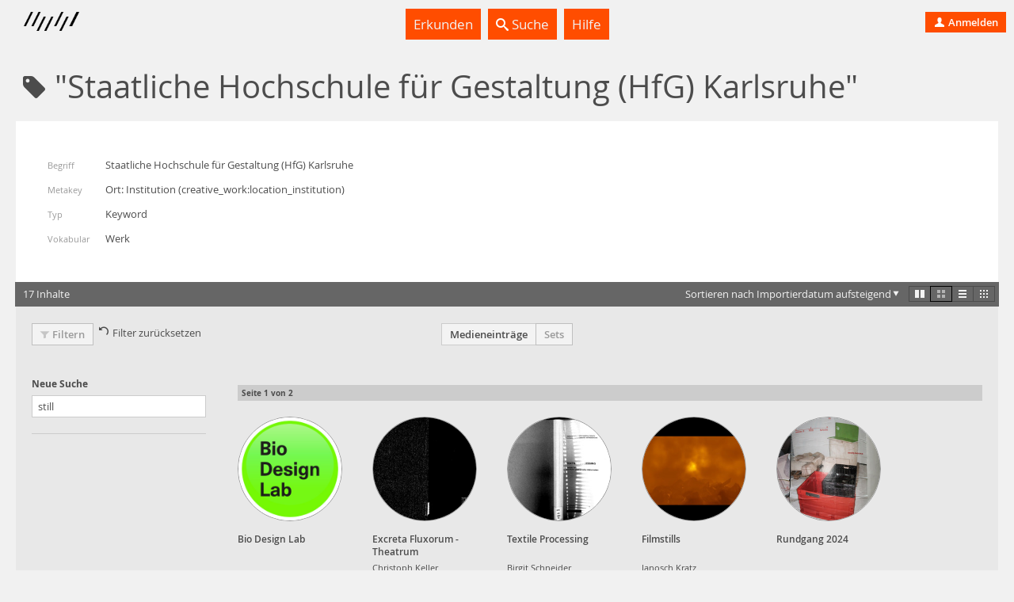

--- FILE ---
content_type: text/html; charset=utf-8
request_url: https://madek.hfg-karlsruhe.de/vocabulary/keyword/a71d60f1-0f2c-4abe-be21-8c4402f9ac4e?list%5Bshow_filter%5D=true&list%5Border%5D=created_at%20ASC&list%5Bpage%5D=1&list%5Bper_page%5D=12&list%5Blayout%5D=grid&list%5Bfilter%5D=%7B%22search%22%3A%22still%22%7D&type=collections
body_size: 22649
content:
<!DOCTYPE html>
<html lang='de-CH' prefix='og: http://ogp.me/ns#'>
<head>
<meta charset='utf-8'>
<script> var _paq = window._paq = window._paq || []; _paq.push(['trackPageView']); _paq.push(['enableLinkTracking']); (function() { var u="https://analytics.hfg-karlsruhe.de/"; _paq.push(['setTrackerUrl', u+'matomo.php']); _paq.push(['setSiteId', '3']); var d=document, g=d.createElement('script'), s=d.getElementsByTagName('script')[0]; g.async=true; g.src=u+'matomo.js'; s.parentNode.insertBefore(g,s); })(); </script>
<title>
Projektarchiv
</title>
<script>
  document.getElementsByTagName('html')[0].classList.add('has-js')
  Object.freeze(APP_CONFIG = {"relativeUrlRoot":"","assetsPath":"/assets","userLanguage":"de","bundle_context_keys":[{"group":"media_content:portrayed_object_location","prefix":"media_content:portrayed_object_"},{"group":"media_object:creator","prefix":"media_object:creator_"},{"group":"madek_core:copyright_notice","prefix":"madek_core:copyright_"}]})
</script>
<link rel="stylesheet" href="/assets/application-d3d61abaf8fd0d9004326e1eef4cb26b61219fe85788e6c000f57e042c3fa2f9.css" media="all" />

<link rel="stylesheet" href="/assets/hfg-customization.css" media="all" />

<meta name="csrf-param" content="authenticity_token" />
<meta name="csrf-token" content="5bnRFS8nwcsPPzgOv_yZyIpKGpJu7IrPl8-hgxb02ctBs1GEsejsVOzNlCHYbdPMtEQFxiw7_7128Z97TEZkmw" />

<style>.ui-header-logo { background-size: auto 9px }</style>

</head>
<body data-a='show' data-r='keywords'>


<div class='app' data-action='show' data-view='keywords' id='app'>
<header class='ui-header ui-container inverted'>
<div class='ui-header-brand'>
<a class='ui-header-logo' href='/' style='background-image: url( [data-uri])'></a>
<div class='ui-header-brand-text'>
<h1 class='ui-header-instance-name'>
<a href='/'>
Projektarchiv
</a>
</h1>
<h2 class='ui-header-brand-name'>
<a href='/'>
HfG Karlsruhe
</a>
</h2>
</div>
<a class='stretched-link' href='/'></a>
</div>
<div class='ui-header-menu'>
<ul class='large primary ui-tabs' id='example_tabs'>
<li class='ui-tabs-item'>
<a class='' href='/explore' id='example_tabs-explore'>

Erkunden

</a>
</li>
<li class='ui-tabs-item'>
<a class='' href='/search' id='example_tabs-search'>
<i class='icon-lens bright'></i>

Suche

</a>
</li>
<li class='ui-tabs-item'>
<a class='' href='https://handbuch.hfg-karlsruhe.de/de-informal/madek' id='example_tabs-help'>

Hilfe

</a>
</li>
</ul>

</div>
<div class='ui-header-user'>
<a class='button-tertiary tertiary-button' href='/auth/sign-in?return-to=%2Fvocabulary%2Fkeyword%2Fa71d60f1-0f2c-4abe-be21-8c4402f9ac4e%3Flist%255Bshow_filter%255D%3Dtrue%26list%255Border%255D%3Dcreated_at%2520ASC%26list%255Bpage%255D%3D1%26list%255Bper_page%255D%3D12%26list%255Blayout%255D%3Dgrid%26list%255Bfilter%255D%3D%257B%2522search%2522%253A%2522still%2522%257D%26type%3Dcollections'>

<i class='icon-user'></i>

Anmelden

</a>

</div>
</header>



<div class='app-body'>
<div data-react-class="UI.Views.Vocabularies.VocabularyTerm" data-react-props="{&quot;get&quot;:{&quot;keyword&quot;:{&quot;rdf_class&quot;:&quot;Keyword&quot;,&quot;external_uris&quot;:[],&quot;resources&quot;:{&quot;config&quot;:{&quot;page&quot;:1,&quot;per_page&quot;:12,&quot;order&quot;:&quot;created_at ASC&quot;,&quot;show_filter&quot;:true,&quot;layout&quot;:&quot;grid&quot;,&quot;filter&quot;:{&quot;search&quot;:&quot;still&quot;},&quot;user&quot;:{},&quot;for_url&quot;:{&quot;pathname&quot;:&quot;/vocabulary/keyword/a71d60f1-0f2c-4abe-be21-8c4402f9ac4e&quot;,&quot;query&quot;:{&quot;list&quot;:{&quot;show_filter&quot;:&quot;true&quot;,&quot;order&quot;:&quot;created_at ASC&quot;,&quot;page&quot;:&quot;1&quot;,&quot;per_page&quot;:&quot;12&quot;,&quot;layout&quot;:&quot;grid&quot;,&quot;filter&quot;:&quot;{\&quot;search\&quot;:\&quot;still\&quot;}&quot;},&quot;type&quot;:&quot;collections&quot;}}},&quot;content_type&quot;:&quot;Collection&quot;,&quot;empty?&quot;:false,&quot;pagination&quot;:{&quot;next&quot;:{&quot;page&quot;:2},&quot;total_count&quot;:17,&quot;total_pages&quot;:2},&quot;type&quot;:&quot;Collections&quot;,&quot;resources&quot;:[{&quot;image_url&quot;:&quot;/media/8efe5b69-8120-4fd1-9f56-5b41c8277f6b.jpg&quot;,&quot;url&quot;:&quot;/sets/9c242341-8a7c-4a48-b6fb-6a6a927bc64a&quot;,&quot;cover&quot;:{&quot;maximum&quot;:{&quot;width&quot;:1251,&quot;media_type&quot;:&quot;image&quot;,&quot;content_type&quot;:&quot;image/jpeg&quot;,&quot;url&quot;:&quot;/media/fd66f156-5e9e-479a-b144-0bfaaaad57f1.jpg&quot;,&quot;extension&quot;:&quot;jpg&quot;,&quot;height&quot;:1251,&quot;size_class&quot;:&quot;maximum&quot;,&quot;created_at&quot;:&quot;2023-10-26T12:28:46.337Z&quot;,&quot;updated_at&quot;:&quot;2023-10-26T12:28:46.337Z&quot;,&quot;type&quot;:&quot;Preview&quot;,&quot;uuid&quot;:&quot;fd66f156-5e9e-479a-b144-0bfaaaad57f1&quot;},&quot;x_large&quot;:{&quot;width&quot;:768,&quot;media_type&quot;:&quot;image&quot;,&quot;content_type&quot;:&quot;image/jpeg&quot;,&quot;url&quot;:&quot;/media/b7dc2a8c-16f7-4195-b353-d2070368b115.jpg&quot;,&quot;extension&quot;:&quot;jpg&quot;,&quot;height&quot;:768,&quot;size_class&quot;:&quot;x_large&quot;,&quot;created_at&quot;:&quot;2023-10-26T12:28:46.472Z&quot;,&quot;updated_at&quot;:&quot;2023-10-26T12:28:46.472Z&quot;,&quot;type&quot;:&quot;Preview&quot;,&quot;uuid&quot;:&quot;b7dc2a8c-16f7-4195-b353-d2070368b115&quot;},&quot;large&quot;:{&quot;width&quot;:500,&quot;media_type&quot;:&quot;image&quot;,&quot;content_type&quot;:&quot;image/jpeg&quot;,&quot;url&quot;:&quot;/media/bfaad868-8a45-42aa-b946-f65fbfeaecc3.jpg&quot;,&quot;extension&quot;:&quot;jpg&quot;,&quot;height&quot;:500,&quot;size_class&quot;:&quot;large&quot;,&quot;created_at&quot;:&quot;2023-10-26T12:28:46.600Z&quot;,&quot;updated_at&quot;:&quot;2023-10-26T12:28:46.600Z&quot;,&quot;type&quot;:&quot;Preview&quot;,&quot;uuid&quot;:&quot;bfaad868-8a45-42aa-b946-f65fbfeaecc3&quot;},&quot;medium&quot;:{&quot;width&quot;:300,&quot;media_type&quot;:&quot;image&quot;,&quot;content_type&quot;:&quot;image/jpeg&quot;,&quot;url&quot;:&quot;/media/8efe5b69-8120-4fd1-9f56-5b41c8277f6b.jpg&quot;,&quot;extension&quot;:&quot;jpg&quot;,&quot;height&quot;:300,&quot;size_class&quot;:&quot;medium&quot;,&quot;created_at&quot;:&quot;2023-10-26T12:28:46.828Z&quot;,&quot;updated_at&quot;:&quot;2023-10-26T12:28:46.828Z&quot;,&quot;type&quot;:&quot;Preview&quot;,&quot;uuid&quot;:&quot;8efe5b69-8120-4fd1-9f56-5b41c8277f6b&quot;},&quot;small_125&quot;:{&quot;width&quot;:125,&quot;media_type&quot;:&quot;image&quot;,&quot;content_type&quot;:&quot;image/jpeg&quot;,&quot;url&quot;:&quot;/media/4ee7147c-fa1f-4eca-bad2-f51e497f907f.jpg&quot;,&quot;extension&quot;:&quot;jpg&quot;,&quot;height&quot;:125,&quot;size_class&quot;:&quot;small_125&quot;,&quot;created_at&quot;:&quot;2023-10-26T12:28:46.994Z&quot;,&quot;updated_at&quot;:&quot;2023-10-26T12:28:46.994Z&quot;,&quot;type&quot;:&quot;Preview&quot;,&quot;uuid&quot;:&quot;4ee7147c-fa1f-4eca-bad2-f51e497f907f&quot;},&quot;small&quot;:{&quot;width&quot;:100,&quot;media_type&quot;:&quot;image&quot;,&quot;content_type&quot;:&quot;image/jpeg&quot;,&quot;url&quot;:&quot;/media/38065a4b-35e7-48d2-a500-c9c3936e4924.jpg&quot;,&quot;extension&quot;:&quot;jpg&quot;,&quot;height&quot;:100,&quot;size_class&quot;:&quot;small&quot;,&quot;created_at&quot;:&quot;2023-10-26T12:28:47.184Z&quot;,&quot;updated_at&quot;:&quot;2023-10-26T12:28:47.184Z&quot;,&quot;type&quot;:&quot;Preview&quot;,&quot;uuid&quot;:&quot;38065a4b-35e7-48d2-a500-c9c3936e4924&quot;}},&quot;title&quot;:&quot;Bio Design Lab&quot;,&quot;set_primary_custom_url&quot;:&quot;/sets/9c242341-8a7c-4a48-b6fb-6a6a927bc64a/set_primary_custom_url/9c242341-8a7c-4a48-b6fb-6a6a927bc64a&quot;,&quot;edit_meta_data_by_context_url&quot;:&quot;/sets/biodesignlab/meta_data/edit/by_context&quot;,&quot;list_meta_data_url&quot;:&quot;/sets/biodesignlab/list_meta_data&quot;,&quot;favor_url&quot;:&quot;/sets/biodesignlab/favor&quot;,&quot;disfavor_url&quot;:&quot;/sets/biodesignlab/disfavor&quot;,&quot;responsibility_transferable&quot;:false,&quot;collection_manageable&quot;:false,&quot;destroyable&quot;:false,&quot;editable&quot;:false,&quot;permissions_editable&quot;:false,&quot;favored&quot;:false,&quot;favorite_policy&quot;:false,&quot;created_at_pretty&quot;:&quot;23.10.2023&quot;,&quot;portrayed_object_date_pretty&quot;:&quot;&quot;,&quot;copyright_notice_pretty&quot;:&quot;&quot;,&quot;authors_pretty&quot;:&quot;&quot;,&quot;clipboard_url&quot;:&quot;/my/clipboard&quot;,&quot;privacy_status&quot;:&quot;public&quot;,&quot;created_at&quot;:&quot;2023-10-23T09:03:43.638Z&quot;,&quot;updated_at&quot;:&quot;2025-06-24T14:46:49.132Z&quot;,&quot;type&quot;:&quot;Collection&quot;,&quot;uuid&quot;:&quot;9c242341-8a7c-4a48-b6fb-6a6a927bc64a&quot;},{&quot;image_url&quot;:&quot;/media/94299321-1a60-45e4-ad4e-e19b072be8b2.jpg&quot;,&quot;url&quot;:&quot;/sets/5f4696cf-eb2d-4956-87d1-48757470b969&quot;,&quot;cover&quot;:{&quot;maximum&quot;:{&quot;width&quot;:1191,&quot;media_type&quot;:&quot;image&quot;,&quot;content_type&quot;:&quot;image/jpeg&quot;,&quot;url&quot;:&quot;/media/b1f16597-d3fc-46c0-b7d4-909d263a14a1.jpg&quot;,&quot;extension&quot;:&quot;jpg&quot;,&quot;height&quot;:842,&quot;size_class&quot;:&quot;maximum&quot;,&quot;created_at&quot;:&quot;2024-10-04T11:11:24.356Z&quot;,&quot;updated_at&quot;:&quot;2024-10-04T11:11:24.356Z&quot;,&quot;type&quot;:&quot;Preview&quot;,&quot;uuid&quot;:&quot;b1f16597-d3fc-46c0-b7d4-909d263a14a1&quot;},&quot;x_large&quot;:{&quot;width&quot;:1024,&quot;media_type&quot;:&quot;image&quot;,&quot;content_type&quot;:&quot;image/jpeg&quot;,&quot;url&quot;:&quot;/media/d5f2ac4d-37cc-4da3-b94d-88ba5590a634.jpg&quot;,&quot;extension&quot;:&quot;jpg&quot;,&quot;height&quot;:724,&quot;size_class&quot;:&quot;x_large&quot;,&quot;created_at&quot;:&quot;2024-10-04T11:11:24.606Z&quot;,&quot;updated_at&quot;:&quot;2024-10-04T11:11:24.606Z&quot;,&quot;type&quot;:&quot;Preview&quot;,&quot;uuid&quot;:&quot;d5f2ac4d-37cc-4da3-b94d-88ba5590a634&quot;},&quot;large&quot;:{&quot;width&quot;:620,&quot;media_type&quot;:&quot;image&quot;,&quot;content_type&quot;:&quot;image/jpeg&quot;,&quot;url&quot;:&quot;/media/d7c836df-a7cb-40d1-8ab6-4d12accf2e79.jpg&quot;,&quot;extension&quot;:&quot;jpg&quot;,&quot;height&quot;:438,&quot;size_class&quot;:&quot;large&quot;,&quot;created_at&quot;:&quot;2024-10-04T11:11:24.851Z&quot;,&quot;updated_at&quot;:&quot;2024-10-04T11:11:24.851Z&quot;,&quot;type&quot;:&quot;Preview&quot;,&quot;uuid&quot;:&quot;d7c836df-a7cb-40d1-8ab6-4d12accf2e79&quot;},&quot;medium&quot;:{&quot;width&quot;:300,&quot;media_type&quot;:&quot;image&quot;,&quot;content_type&quot;:&quot;image/jpeg&quot;,&quot;url&quot;:&quot;/media/94299321-1a60-45e4-ad4e-e19b072be8b2.jpg&quot;,&quot;extension&quot;:&quot;jpg&quot;,&quot;height&quot;:212,&quot;size_class&quot;:&quot;medium&quot;,&quot;created_at&quot;:&quot;2024-10-04T11:11:25.096Z&quot;,&quot;updated_at&quot;:&quot;2024-10-04T11:11:25.096Z&quot;,&quot;type&quot;:&quot;Preview&quot;,&quot;uuid&quot;:&quot;94299321-1a60-45e4-ad4e-e19b072be8b2&quot;},&quot;small_125&quot;:{&quot;width&quot;:125,&quot;media_type&quot;:&quot;image&quot;,&quot;content_type&quot;:&quot;image/jpeg&quot;,&quot;url&quot;:&quot;/media/f176d057-eab9-4880-a4f5-c99c9edf52e5.jpg&quot;,&quot;extension&quot;:&quot;jpg&quot;,&quot;height&quot;:88,&quot;size_class&quot;:&quot;small_125&quot;,&quot;created_at&quot;:&quot;2024-10-04T11:11:25.335Z&quot;,&quot;updated_at&quot;:&quot;2024-10-04T11:11:25.335Z&quot;,&quot;type&quot;:&quot;Preview&quot;,&quot;uuid&quot;:&quot;f176d057-eab9-4880-a4f5-c99c9edf52e5&quot;},&quot;small&quot;:{&quot;width&quot;:100,&quot;media_type&quot;:&quot;image&quot;,&quot;content_type&quot;:&quot;image/jpeg&quot;,&quot;url&quot;:&quot;/media/308cd408-656b-48fc-b1f7-21892fdc8c49.jpg&quot;,&quot;extension&quot;:&quot;jpg&quot;,&quot;height&quot;:71,&quot;size_class&quot;:&quot;small&quot;,&quot;created_at&quot;:&quot;2024-10-04T11:11:25.616Z&quot;,&quot;updated_at&quot;:&quot;2024-10-04T11:11:25.616Z&quot;,&quot;type&quot;:&quot;Preview&quot;,&quot;uuid&quot;:&quot;308cd408-656b-48fc-b1f7-21892fdc8c49&quot;}},&quot;title&quot;:&quot;Excreta Fluxorum - Theatrum Instrumentorum&quot;,&quot;set_primary_custom_url&quot;:&quot;/sets/5f4696cf-eb2d-4956-87d1-48757470b969/set_primary_custom_url/5f4696cf-eb2d-4956-87d1-48757470b969&quot;,&quot;edit_meta_data_by_context_url&quot;:&quot;/sets/5f4696cf-eb2d-4956-87d1-48757470b969/meta_data/edit/by_context&quot;,&quot;list_meta_data_url&quot;:&quot;/sets/5f4696cf-eb2d-4956-87d1-48757470b969/list_meta_data&quot;,&quot;favor_url&quot;:&quot;/sets/5f4696cf-eb2d-4956-87d1-48757470b969/favor&quot;,&quot;disfavor_url&quot;:&quot;/sets/5f4696cf-eb2d-4956-87d1-48757470b969/disfavor&quot;,&quot;responsibility_transferable&quot;:false,&quot;collection_manageable&quot;:false,&quot;destroyable&quot;:false,&quot;editable&quot;:false,&quot;permissions_editable&quot;:false,&quot;favored&quot;:false,&quot;favorite_policy&quot;:false,&quot;created_at_pretty&quot;:&quot;11.01.2024&quot;,&quot;portrayed_object_date_pretty&quot;:&quot;04.03.1999&quot;,&quot;copyright_notice_pretty&quot;:&quot;&quot;,&quot;authors_pretty&quot;:&quot;Christoph Keller&quot;,&quot;clipboard_url&quot;:&quot;/my/clipboard&quot;,&quot;privacy_status&quot;:&quot;public&quot;,&quot;created_at&quot;:&quot;2024-01-11T12:20:06.980Z&quot;,&quot;updated_at&quot;:&quot;2025-11-04T12:09:00.020Z&quot;,&quot;type&quot;:&quot;Collection&quot;,&quot;uuid&quot;:&quot;5f4696cf-eb2d-4956-87d1-48757470b969&quot;},{&quot;image_url&quot;:&quot;/media/ffef1778-5cdd-4997-8317-1770ad58910b.jpg&quot;,&quot;url&quot;:&quot;/sets/36aa6788-3f32-481b-8cef-a94384ed401d&quot;,&quot;cover&quot;:{&quot;maximum&quot;:{&quot;width&quot;:1191,&quot;media_type&quot;:&quot;image&quot;,&quot;content_type&quot;:&quot;image/jpeg&quot;,&quot;url&quot;:&quot;/media/cd1166d7-ca68-45e6-a327-825e1495554b.jpg&quot;,&quot;extension&quot;:&quot;jpg&quot;,&quot;height&quot;:842,&quot;size_class&quot;:&quot;maximum&quot;,&quot;created_at&quot;:&quot;2025-01-09T11:27:25.888Z&quot;,&quot;updated_at&quot;:&quot;2025-01-09T11:27:25.888Z&quot;,&quot;type&quot;:&quot;Preview&quot;,&quot;uuid&quot;:&quot;cd1166d7-ca68-45e6-a327-825e1495554b&quot;},&quot;x_large&quot;:{&quot;width&quot;:1024,&quot;media_type&quot;:&quot;image&quot;,&quot;content_type&quot;:&quot;image/jpeg&quot;,&quot;url&quot;:&quot;/media/84029287-8713-44e9-bb7e-6b3b69ecc32d.jpg&quot;,&quot;extension&quot;:&quot;jpg&quot;,&quot;height&quot;:724,&quot;size_class&quot;:&quot;x_large&quot;,&quot;created_at&quot;:&quot;2025-01-09T11:27:26.390Z&quot;,&quot;updated_at&quot;:&quot;2025-01-09T11:27:26.390Z&quot;,&quot;type&quot;:&quot;Preview&quot;,&quot;uuid&quot;:&quot;84029287-8713-44e9-bb7e-6b3b69ecc32d&quot;},&quot;large&quot;:{&quot;width&quot;:620,&quot;media_type&quot;:&quot;image&quot;,&quot;content_type&quot;:&quot;image/jpeg&quot;,&quot;url&quot;:&quot;/media/88f31be2-a38c-4079-837a-b713e7ef2117.jpg&quot;,&quot;extension&quot;:&quot;jpg&quot;,&quot;height&quot;:438,&quot;size_class&quot;:&quot;large&quot;,&quot;created_at&quot;:&quot;2025-01-09T11:27:26.885Z&quot;,&quot;updated_at&quot;:&quot;2025-01-09T11:27:26.885Z&quot;,&quot;type&quot;:&quot;Preview&quot;,&quot;uuid&quot;:&quot;88f31be2-a38c-4079-837a-b713e7ef2117&quot;},&quot;medium&quot;:{&quot;width&quot;:300,&quot;media_type&quot;:&quot;image&quot;,&quot;content_type&quot;:&quot;image/jpeg&quot;,&quot;url&quot;:&quot;/media/ffef1778-5cdd-4997-8317-1770ad58910b.jpg&quot;,&quot;extension&quot;:&quot;jpg&quot;,&quot;height&quot;:212,&quot;size_class&quot;:&quot;medium&quot;,&quot;created_at&quot;:&quot;2025-01-09T11:27:27.368Z&quot;,&quot;updated_at&quot;:&quot;2025-01-09T11:27:27.368Z&quot;,&quot;type&quot;:&quot;Preview&quot;,&quot;uuid&quot;:&quot;ffef1778-5cdd-4997-8317-1770ad58910b&quot;},&quot;small_125&quot;:{&quot;width&quot;:125,&quot;media_type&quot;:&quot;image&quot;,&quot;content_type&quot;:&quot;image/jpeg&quot;,&quot;url&quot;:&quot;/media/321fb4f8-30f6-4eed-9361-6be5b6962ac0.jpg&quot;,&quot;extension&quot;:&quot;jpg&quot;,&quot;height&quot;:88,&quot;size_class&quot;:&quot;small_125&quot;,&quot;created_at&quot;:&quot;2025-01-09T11:27:27.850Z&quot;,&quot;updated_at&quot;:&quot;2025-01-09T11:27:27.850Z&quot;,&quot;type&quot;:&quot;Preview&quot;,&quot;uuid&quot;:&quot;321fb4f8-30f6-4eed-9361-6be5b6962ac0&quot;},&quot;small&quot;:{&quot;width&quot;:100,&quot;media_type&quot;:&quot;image&quot;,&quot;content_type&quot;:&quot;image/jpeg&quot;,&quot;url&quot;:&quot;/media/3676ee53-6e28-4f72-9ea7-854e8b84a2d3.jpg&quot;,&quot;extension&quot;:&quot;jpg&quot;,&quot;height&quot;:71,&quot;size_class&quot;:&quot;small&quot;,&quot;created_at&quot;:&quot;2025-01-09T11:27:28.335Z&quot;,&quot;updated_at&quot;:&quot;2025-01-09T11:27:28.335Z&quot;,&quot;type&quot;:&quot;Preview&quot;,&quot;uuid&quot;:&quot;3676ee53-6e28-4f72-9ea7-854e8b84a2d3&quot;}},&quot;title&quot;:&quot;Textile Processing&quot;,&quot;set_primary_custom_url&quot;:&quot;/sets/36aa6788-3f32-481b-8cef-a94384ed401d/set_primary_custom_url/36aa6788-3f32-481b-8cef-a94384ed401d&quot;,&quot;edit_meta_data_by_context_url&quot;:&quot;/sets/schneider_textile-processing/meta_data/edit/by_context&quot;,&quot;list_meta_data_url&quot;:&quot;/sets/schneider_textile-processing/list_meta_data&quot;,&quot;favor_url&quot;:&quot;/sets/schneider_textile-processing/favor&quot;,&quot;disfavor_url&quot;:&quot;/sets/schneider_textile-processing/disfavor&quot;,&quot;responsibility_transferable&quot;:false,&quot;collection_manageable&quot;:false,&quot;destroyable&quot;:false,&quot;editable&quot;:false,&quot;permissions_editable&quot;:false,&quot;favored&quot;:false,&quot;favorite_policy&quot;:false,&quot;created_at_pretty&quot;:&quot;11.01.2024&quot;,&quot;portrayed_object_date_pretty&quot;:&quot;02.11.1998&quot;,&quot;copyright_notice_pretty&quot;:&quot;&quot;,&quot;authors_pretty&quot;:&quot;Birgit Schneider&quot;,&quot;clipboard_url&quot;:&quot;/my/clipboard&quot;,&quot;privacy_status&quot;:&quot;public&quot;,&quot;created_at&quot;:&quot;2024-01-11T13:17:59.073Z&quot;,&quot;updated_at&quot;:&quot;2025-12-03T15:39:37.568Z&quot;,&quot;type&quot;:&quot;Collection&quot;,&quot;uuid&quot;:&quot;36aa6788-3f32-481b-8cef-a94384ed401d&quot;},{&quot;image_url&quot;:&quot;/media/ce572e9c-8f80-4c96-b715-483f2a6d0f69.jpg&quot;,&quot;url&quot;:&quot;/sets/bcb0b3a1-848e-4673-9ebf-74d4665b7fea&quot;,&quot;cover&quot;:{&quot;maximum&quot;:{&quot;width&quot;:3456,&quot;media_type&quot;:&quot;image&quot;,&quot;content_type&quot;:&quot;image/jpeg&quot;,&quot;url&quot;:&quot;/media/285d5872-55f6-4ac7-af50-a9ce55596df5.jpg&quot;,&quot;extension&quot;:&quot;jpg&quot;,&quot;height&quot;:2234,&quot;size_class&quot;:&quot;maximum&quot;,&quot;created_at&quot;:&quot;2024-02-28T15:08:04.825Z&quot;,&quot;updated_at&quot;:&quot;2024-02-28T15:08:04.825Z&quot;,&quot;type&quot;:&quot;Preview&quot;,&quot;uuid&quot;:&quot;285d5872-55f6-4ac7-af50-a9ce55596df5&quot;},&quot;x_large&quot;:{&quot;width&quot;:1024,&quot;media_type&quot;:&quot;image&quot;,&quot;content_type&quot;:&quot;image/jpeg&quot;,&quot;url&quot;:&quot;/media/c54634fe-c973-4685-8e1f-f3de17362634.jpg&quot;,&quot;extension&quot;:&quot;jpg&quot;,&quot;height&quot;:662,&quot;size_class&quot;:&quot;x_large&quot;,&quot;created_at&quot;:&quot;2024-02-28T15:08:06.214Z&quot;,&quot;updated_at&quot;:&quot;2024-02-28T15:08:06.214Z&quot;,&quot;type&quot;:&quot;Preview&quot;,&quot;uuid&quot;:&quot;c54634fe-c973-4685-8e1f-f3de17362634&quot;},&quot;large&quot;:{&quot;width&quot;:620,&quot;media_type&quot;:&quot;image&quot;,&quot;content_type&quot;:&quot;image/jpeg&quot;,&quot;url&quot;:&quot;/media/f2370ea2-552c-44a3-a234-70e156f8a5fc.jpg&quot;,&quot;extension&quot;:&quot;jpg&quot;,&quot;height&quot;:401,&quot;size_class&quot;:&quot;large&quot;,&quot;created_at&quot;:&quot;2024-02-28T15:08:07.153Z&quot;,&quot;updated_at&quot;:&quot;2024-02-28T15:08:07.153Z&quot;,&quot;type&quot;:&quot;Preview&quot;,&quot;uuid&quot;:&quot;f2370ea2-552c-44a3-a234-70e156f8a5fc&quot;},&quot;medium&quot;:{&quot;width&quot;:300,&quot;media_type&quot;:&quot;image&quot;,&quot;content_type&quot;:&quot;image/jpeg&quot;,&quot;url&quot;:&quot;/media/ce572e9c-8f80-4c96-b715-483f2a6d0f69.jpg&quot;,&quot;extension&quot;:&quot;jpg&quot;,&quot;height&quot;:194,&quot;size_class&quot;:&quot;medium&quot;,&quot;created_at&quot;:&quot;2024-02-28T15:08:08.172Z&quot;,&quot;updated_at&quot;:&quot;2024-02-28T15:08:08.172Z&quot;,&quot;type&quot;:&quot;Preview&quot;,&quot;uuid&quot;:&quot;ce572e9c-8f80-4c96-b715-483f2a6d0f69&quot;},&quot;small_125&quot;:{&quot;width&quot;:125,&quot;media_type&quot;:&quot;image&quot;,&quot;content_type&quot;:&quot;image/jpeg&quot;,&quot;url&quot;:&quot;/media/7b7eed3f-76da-4f1f-86c1-9e9cad0b1efb.jpg&quot;,&quot;extension&quot;:&quot;jpg&quot;,&quot;height&quot;:81,&quot;size_class&quot;:&quot;small_125&quot;,&quot;created_at&quot;:&quot;2024-02-28T15:08:09.270Z&quot;,&quot;updated_at&quot;:&quot;2024-02-28T15:08:09.270Z&quot;,&quot;type&quot;:&quot;Preview&quot;,&quot;uuid&quot;:&quot;7b7eed3f-76da-4f1f-86c1-9e9cad0b1efb&quot;},&quot;small&quot;:{&quot;width&quot;:100,&quot;media_type&quot;:&quot;image&quot;,&quot;content_type&quot;:&quot;image/jpeg&quot;,&quot;url&quot;:&quot;/media/ba0220a4-74b1-4730-802e-231050bb24fe.jpg&quot;,&quot;extension&quot;:&quot;jpg&quot;,&quot;height&quot;:65,&quot;size_class&quot;:&quot;small&quot;,&quot;created_at&quot;:&quot;2024-02-28T15:08:10.408Z&quot;,&quot;updated_at&quot;:&quot;2024-02-28T15:08:10.408Z&quot;,&quot;type&quot;:&quot;Preview&quot;,&quot;uuid&quot;:&quot;ba0220a4-74b1-4730-802e-231050bb24fe&quot;}},&quot;title&quot;:&quot;Filmstills&quot;,&quot;set_primary_custom_url&quot;:&quot;/sets/bcb0b3a1-848e-4673-9ebf-74d4665b7fea/set_primary_custom_url/bcb0b3a1-848e-4673-9ebf-74d4665b7fea&quot;,&quot;edit_meta_data_by_context_url&quot;:&quot;/sets/bcb0b3a1-848e-4673-9ebf-74d4665b7fea/meta_data/edit/by_context&quot;,&quot;list_meta_data_url&quot;:&quot;/sets/bcb0b3a1-848e-4673-9ebf-74d4665b7fea/list_meta_data&quot;,&quot;favor_url&quot;:&quot;/sets/bcb0b3a1-848e-4673-9ebf-74d4665b7fea/favor&quot;,&quot;disfavor_url&quot;:&quot;/sets/bcb0b3a1-848e-4673-9ebf-74d4665b7fea/disfavor&quot;,&quot;responsibility_transferable&quot;:false,&quot;collection_manageable&quot;:false,&quot;destroyable&quot;:false,&quot;editable&quot;:false,&quot;permissions_editable&quot;:false,&quot;favored&quot;:false,&quot;favorite_policy&quot;:false,&quot;created_at_pretty&quot;:&quot;28.02.2024&quot;,&quot;portrayed_object_date_pretty&quot;:&quot;22.02.2024&quot;,&quot;copyright_notice_pretty&quot;:&quot;&quot;,&quot;authors_pretty&quot;:&quot;Janosch Kratz&quot;,&quot;clipboard_url&quot;:&quot;/my/clipboard&quot;,&quot;privacy_status&quot;:&quot;public&quot;,&quot;created_at&quot;:&quot;2024-02-28T15:13:11.809Z&quot;,&quot;updated_at&quot;:&quot;2025-12-03T08:33:18.642Z&quot;,&quot;type&quot;:&quot;Collection&quot;,&quot;uuid&quot;:&quot;bcb0b3a1-848e-4673-9ebf-74d4665b7fea&quot;},{&quot;image_url&quot;:&quot;/media/be6bd5b1-38b3-4d55-8183-50fbf08314b3.jpg&quot;,&quot;url&quot;:&quot;/sets/75d11f28-44e2-462a-84ed-22046e620a0f&quot;,&quot;cover&quot;:{&quot;maximum&quot;:{&quot;width&quot;:3469,&quot;media_type&quot;:&quot;image&quot;,&quot;content_type&quot;:&quot;image/jpeg&quot;,&quot;url&quot;:&quot;/media/d5416180-5453-4144-9ea1-fefcb1ce2e02.jpg&quot;,&quot;extension&quot;:&quot;jpg&quot;,&quot;height&quot;:5203,&quot;size_class&quot;:&quot;maximum&quot;,&quot;created_at&quot;:&quot;2024-10-21T11:33:15.100Z&quot;,&quot;updated_at&quot;:&quot;2024-10-21T11:33:15.100Z&quot;,&quot;type&quot;:&quot;Preview&quot;,&quot;uuid&quot;:&quot;d5416180-5453-4144-9ea1-fefcb1ce2e02&quot;},&quot;x_large&quot;:{&quot;width&quot;:512,&quot;media_type&quot;:&quot;image&quot;,&quot;content_type&quot;:&quot;image/jpeg&quot;,&quot;url&quot;:&quot;/media/25317b0c-f89d-4829-a70e-89871bfebded.jpg&quot;,&quot;extension&quot;:&quot;jpg&quot;,&quot;height&quot;:768,&quot;size_class&quot;:&quot;x_large&quot;,&quot;created_at&quot;:&quot;2024-10-21T11:33:16.975Z&quot;,&quot;updated_at&quot;:&quot;2024-10-21T11:33:16.975Z&quot;,&quot;type&quot;:&quot;Preview&quot;,&quot;uuid&quot;:&quot;25317b0c-f89d-4829-a70e-89871bfebded&quot;},&quot;large&quot;:{&quot;width&quot;:333,&quot;media_type&quot;:&quot;image&quot;,&quot;content_type&quot;:&quot;image/jpeg&quot;,&quot;url&quot;:&quot;/media/1d2a3c68-6c5e-4ef7-9863-d137b48b9c3b.jpg&quot;,&quot;extension&quot;:&quot;jpg&quot;,&quot;height&quot;:500,&quot;size_class&quot;:&quot;large&quot;,&quot;created_at&quot;:&quot;2024-10-21T11:33:18.893Z&quot;,&quot;updated_at&quot;:&quot;2024-10-21T11:33:18.893Z&quot;,&quot;type&quot;:&quot;Preview&quot;,&quot;uuid&quot;:&quot;1d2a3c68-6c5e-4ef7-9863-d137b48b9c3b&quot;},&quot;medium&quot;:{&quot;width&quot;:200,&quot;media_type&quot;:&quot;image&quot;,&quot;content_type&quot;:&quot;image/jpeg&quot;,&quot;url&quot;:&quot;/media/be6bd5b1-38b3-4d55-8183-50fbf08314b3.jpg&quot;,&quot;extension&quot;:&quot;jpg&quot;,&quot;height&quot;:300,&quot;size_class&quot;:&quot;medium&quot;,&quot;created_at&quot;:&quot;2024-10-21T11:33:20.731Z&quot;,&quot;updated_at&quot;:&quot;2024-10-21T11:33:20.731Z&quot;,&quot;type&quot;:&quot;Preview&quot;,&quot;uuid&quot;:&quot;be6bd5b1-38b3-4d55-8183-50fbf08314b3&quot;},&quot;small_125&quot;:{&quot;width&quot;:83,&quot;media_type&quot;:&quot;image&quot;,&quot;content_type&quot;:&quot;image/jpeg&quot;,&quot;url&quot;:&quot;/media/d5795e9e-705e-4cf2-a49c-dde7da72a3f4.jpg&quot;,&quot;extension&quot;:&quot;jpg&quot;,&quot;height&quot;:125,&quot;size_class&quot;:&quot;small_125&quot;,&quot;created_at&quot;:&quot;2024-10-21T11:33:22.599Z&quot;,&quot;updated_at&quot;:&quot;2024-10-21T11:33:22.599Z&quot;,&quot;type&quot;:&quot;Preview&quot;,&quot;uuid&quot;:&quot;d5795e9e-705e-4cf2-a49c-dde7da72a3f4&quot;},&quot;small&quot;:{&quot;width&quot;:67,&quot;media_type&quot;:&quot;image&quot;,&quot;content_type&quot;:&quot;image/jpeg&quot;,&quot;url&quot;:&quot;/media/88a848a6-78b1-4f7b-87a3-25cf10d3bdc3.jpg&quot;,&quot;extension&quot;:&quot;jpg&quot;,&quot;height&quot;:100,&quot;size_class&quot;:&quot;small&quot;,&quot;created_at&quot;:&quot;2024-10-21T11:33:24.395Z&quot;,&quot;updated_at&quot;:&quot;2024-10-21T11:33:24.395Z&quot;,&quot;type&quot;:&quot;Preview&quot;,&quot;uuid&quot;:&quot;88a848a6-78b1-4f7b-87a3-25cf10d3bdc3&quot;}},&quot;title&quot;:&quot;Rundgang 2024&quot;,&quot;set_primary_custom_url&quot;:&quot;/sets/75d11f28-44e2-462a-84ed-22046e620a0f/set_primary_custom_url/75d11f28-44e2-462a-84ed-22046e620a0f&quot;,&quot;edit_meta_data_by_context_url&quot;:&quot;/sets/75d11f28-44e2-462a-84ed-22046e620a0f/meta_data/edit/by_context&quot;,&quot;list_meta_data_url&quot;:&quot;/sets/75d11f28-44e2-462a-84ed-22046e620a0f/list_meta_data&quot;,&quot;favor_url&quot;:&quot;/sets/75d11f28-44e2-462a-84ed-22046e620a0f/favor&quot;,&quot;disfavor_url&quot;:&quot;/sets/75d11f28-44e2-462a-84ed-22046e620a0f/disfavor&quot;,&quot;responsibility_transferable&quot;:false,&quot;collection_manageable&quot;:false,&quot;destroyable&quot;:false,&quot;editable&quot;:false,&quot;permissions_editable&quot;:false,&quot;favored&quot;:false,&quot;favorite_policy&quot;:false,&quot;created_at_pretty&quot;:&quot;21.05.2024&quot;,&quot;portrayed_object_date_pretty&quot;:&quot;18.07.2024 - 21.07.2024&quot;,&quot;copyright_notice_pretty&quot;:&quot;&quot;,&quot;authors_pretty&quot;:&quot;&quot;,&quot;clipboard_url&quot;:&quot;/my/clipboard&quot;,&quot;privacy_status&quot;:&quot;public&quot;,&quot;created_at&quot;:&quot;2024-05-21T07:10:41.517Z&quot;,&quot;updated_at&quot;:&quot;2025-06-02T12:14:37.874Z&quot;,&quot;type&quot;:&quot;Collection&quot;,&quot;uuid&quot;:&quot;75d11f28-44e2-462a-84ed-22046e620a0f&quot;},{&quot;image_url&quot;:&quot;/media/207edbf0-db2f-45c0-8ce7-c345cd932a79.jpg&quot;,&quot;url&quot;:&quot;/sets/c45f8b6a-8ba0-47a3-8e9d-863cf88954f1&quot;,&quot;cover&quot;:{&quot;maximum&quot;:{&quot;width&quot;:5760,&quot;media_type&quot;:&quot;image&quot;,&quot;content_type&quot;:&quot;image/jpeg&quot;,&quot;url&quot;:&quot;/media/33ff44d6-dea9-4980-9313-7c66cabfbd00.jpg&quot;,&quot;extension&quot;:&quot;jpg&quot;,&quot;height&quot;:3840,&quot;size_class&quot;:&quot;maximum&quot;,&quot;created_at&quot;:&quot;2024-06-14T07:59:13.035Z&quot;,&quot;updated_at&quot;:&quot;2024-06-14T07:59:13.035Z&quot;,&quot;type&quot;:&quot;Preview&quot;,&quot;uuid&quot;:&quot;33ff44d6-dea9-4980-9313-7c66cabfbd00&quot;},&quot;x_large&quot;:{&quot;width&quot;:1024,&quot;media_type&quot;:&quot;image&quot;,&quot;content_type&quot;:&quot;image/jpeg&quot;,&quot;url&quot;:&quot;/media/93d15ae4-a548-4662-a195-0421160536f5.jpg&quot;,&quot;extension&quot;:&quot;jpg&quot;,&quot;height&quot;:683,&quot;size_class&quot;:&quot;x_large&quot;,&quot;created_at&quot;:&quot;2024-06-14T07:59:15.754Z&quot;,&quot;updated_at&quot;:&quot;2024-06-14T07:59:15.754Z&quot;,&quot;type&quot;:&quot;Preview&quot;,&quot;uuid&quot;:&quot;93d15ae4-a548-4662-a195-0421160536f5&quot;},&quot;large&quot;:{&quot;width&quot;:620,&quot;media_type&quot;:&quot;image&quot;,&quot;content_type&quot;:&quot;image/jpeg&quot;,&quot;url&quot;:&quot;/media/2c37382e-1852-4c9b-919a-e4ca609ed14e.jpg&quot;,&quot;extension&quot;:&quot;jpg&quot;,&quot;height&quot;:413,&quot;size_class&quot;:&quot;large&quot;,&quot;created_at&quot;:&quot;2024-06-14T07:59:18.794Z&quot;,&quot;updated_at&quot;:&quot;2024-06-14T07:59:18.794Z&quot;,&quot;type&quot;:&quot;Preview&quot;,&quot;uuid&quot;:&quot;2c37382e-1852-4c9b-919a-e4ca609ed14e&quot;},&quot;medium&quot;:{&quot;width&quot;:300,&quot;media_type&quot;:&quot;image&quot;,&quot;content_type&quot;:&quot;image/jpeg&quot;,&quot;url&quot;:&quot;/media/207edbf0-db2f-45c0-8ce7-c345cd932a79.jpg&quot;,&quot;extension&quot;:&quot;jpg&quot;,&quot;height&quot;:200,&quot;size_class&quot;:&quot;medium&quot;,&quot;created_at&quot;:&quot;2024-06-14T07:59:21.471Z&quot;,&quot;updated_at&quot;:&quot;2024-06-14T07:59:21.471Z&quot;,&quot;type&quot;:&quot;Preview&quot;,&quot;uuid&quot;:&quot;207edbf0-db2f-45c0-8ce7-c345cd932a79&quot;},&quot;small_125&quot;:{&quot;width&quot;:125,&quot;media_type&quot;:&quot;image&quot;,&quot;content_type&quot;:&quot;image/jpeg&quot;,&quot;url&quot;:&quot;/media/927450d3-8161-43cc-b8b3-71f0974e74c4.jpg&quot;,&quot;extension&quot;:&quot;jpg&quot;,&quot;height&quot;:83,&quot;size_class&quot;:&quot;small_125&quot;,&quot;created_at&quot;:&quot;2024-06-14T07:59:24.223Z&quot;,&quot;updated_at&quot;:&quot;2024-06-14T07:59:24.223Z&quot;,&quot;type&quot;:&quot;Preview&quot;,&quot;uuid&quot;:&quot;927450d3-8161-43cc-b8b3-71f0974e74c4&quot;},&quot;small&quot;:{&quot;width&quot;:100,&quot;media_type&quot;:&quot;image&quot;,&quot;content_type&quot;:&quot;image/jpeg&quot;,&quot;url&quot;:&quot;/media/1a20b1a6-78f2-4ab0-8a99-5afd5004fb4b.jpg&quot;,&quot;extension&quot;:&quot;jpg&quot;,&quot;height&quot;:67,&quot;size_class&quot;:&quot;small&quot;,&quot;created_at&quot;:&quot;2024-06-14T07:59:26.555Z&quot;,&quot;updated_at&quot;:&quot;2024-06-14T07:59:26.555Z&quot;,&quot;type&quot;:&quot;Preview&quot;,&quot;uuid&quot;:&quot;1a20b1a6-78f2-4ab0-8a99-5afd5004fb4b&quot;}},&quot;title&quot;:&quot;Tide&quot;,&quot;set_primary_custom_url&quot;:&quot;/sets/c45f8b6a-8ba0-47a3-8e9d-863cf88954f1/set_primary_custom_url/c45f8b6a-8ba0-47a3-8e9d-863cf88954f1&quot;,&quot;edit_meta_data_by_context_url&quot;:&quot;/sets/c45f8b6a-8ba0-47a3-8e9d-863cf88954f1/meta_data/edit/by_context&quot;,&quot;list_meta_data_url&quot;:&quot;/sets/c45f8b6a-8ba0-47a3-8e9d-863cf88954f1/list_meta_data&quot;,&quot;favor_url&quot;:&quot;/sets/c45f8b6a-8ba0-47a3-8e9d-863cf88954f1/favor&quot;,&quot;disfavor_url&quot;:&quot;/sets/c45f8b6a-8ba0-47a3-8e9d-863cf88954f1/disfavor&quot;,&quot;responsibility_transferable&quot;:false,&quot;collection_manageable&quot;:false,&quot;destroyable&quot;:false,&quot;editable&quot;:false,&quot;permissions_editable&quot;:false,&quot;favored&quot;:false,&quot;favorite_policy&quot;:false,&quot;created_at_pretty&quot;:&quot;14.06.2024&quot;,&quot;portrayed_object_date_pretty&quot;:&quot;01.07.2020 - 05.07.2020&quot;,&quot;copyright_notice_pretty&quot;:&quot;&quot;,&quot;authors_pretty&quot;:&quot;Christina Scheib&quot;,&quot;clipboard_url&quot;:&quot;/my/clipboard&quot;,&quot;privacy_status&quot;:&quot;public&quot;,&quot;created_at&quot;:&quot;2024-06-14T06:47:31.938Z&quot;,&quot;updated_at&quot;:&quot;2025-07-08T12:34:07.445Z&quot;,&quot;type&quot;:&quot;Collection&quot;,&quot;uuid&quot;:&quot;c45f8b6a-8ba0-47a3-8e9d-863cf88954f1&quot;},{&quot;image_url&quot;:&quot;/media/31537cad-4bdc-480e-b530-22e1dd71c44d.jpg&quot;,&quot;url&quot;:&quot;/sets/dab18758-aaee-4690-91cd-49be8530b13b&quot;,&quot;cover&quot;:{&quot;maximum&quot;:{&quot;width&quot;:4000,&quot;media_type&quot;:&quot;image&quot;,&quot;content_type&quot;:&quot;image/jpeg&quot;,&quot;url&quot;:&quot;/media/d03a8d6f-e6fb-43ff-be8d-281e75e20510.jpg&quot;,&quot;extension&quot;:&quot;jpg&quot;,&quot;height&quot;:6000,&quot;size_class&quot;:&quot;maximum&quot;,&quot;created_at&quot;:&quot;2024-08-09T14:56:35.205Z&quot;,&quot;updated_at&quot;:&quot;2024-08-09T14:56:35.205Z&quot;,&quot;type&quot;:&quot;Preview&quot;,&quot;uuid&quot;:&quot;d03a8d6f-e6fb-43ff-be8d-281e75e20510&quot;},&quot;x_large&quot;:{&quot;width&quot;:512,&quot;media_type&quot;:&quot;image&quot;,&quot;content_type&quot;:&quot;image/jpeg&quot;,&quot;url&quot;:&quot;/media/2b2bda40-e0d6-4f5c-8181-8160f9dfc4c4.jpg&quot;,&quot;extension&quot;:&quot;jpg&quot;,&quot;height&quot;:768,&quot;size_class&quot;:&quot;x_large&quot;,&quot;created_at&quot;:&quot;2024-08-09T14:56:37.391Z&quot;,&quot;updated_at&quot;:&quot;2024-08-09T14:56:37.391Z&quot;,&quot;type&quot;:&quot;Preview&quot;,&quot;uuid&quot;:&quot;2b2bda40-e0d6-4f5c-8181-8160f9dfc4c4&quot;},&quot;large&quot;:{&quot;width&quot;:333,&quot;media_type&quot;:&quot;image&quot;,&quot;content_type&quot;:&quot;image/jpeg&quot;,&quot;url&quot;:&quot;/media/2c342bcd-737c-4173-9348-18b8c3f937c6.jpg&quot;,&quot;extension&quot;:&quot;jpg&quot;,&quot;height&quot;:500,&quot;size_class&quot;:&quot;large&quot;,&quot;created_at&quot;:&quot;2024-08-09T14:56:39.705Z&quot;,&quot;updated_at&quot;:&quot;2024-08-09T14:56:39.705Z&quot;,&quot;type&quot;:&quot;Preview&quot;,&quot;uuid&quot;:&quot;2c342bcd-737c-4173-9348-18b8c3f937c6&quot;},&quot;medium&quot;:{&quot;width&quot;:200,&quot;media_type&quot;:&quot;image&quot;,&quot;content_type&quot;:&quot;image/jpeg&quot;,&quot;url&quot;:&quot;/media/31537cad-4bdc-480e-b530-22e1dd71c44d.jpg&quot;,&quot;extension&quot;:&quot;jpg&quot;,&quot;height&quot;:300,&quot;size_class&quot;:&quot;medium&quot;,&quot;created_at&quot;:&quot;2024-08-09T14:56:41.965Z&quot;,&quot;updated_at&quot;:&quot;2024-08-09T14:56:41.965Z&quot;,&quot;type&quot;:&quot;Preview&quot;,&quot;uuid&quot;:&quot;31537cad-4bdc-480e-b530-22e1dd71c44d&quot;},&quot;small_125&quot;:{&quot;width&quot;:83,&quot;media_type&quot;:&quot;image&quot;,&quot;content_type&quot;:&quot;image/jpeg&quot;,&quot;url&quot;:&quot;/media/07d157e0-613a-4cb6-91b5-49d8a97d2658.jpg&quot;,&quot;extension&quot;:&quot;jpg&quot;,&quot;height&quot;:125,&quot;size_class&quot;:&quot;small_125&quot;,&quot;created_at&quot;:&quot;2024-08-09T14:56:44.156Z&quot;,&quot;updated_at&quot;:&quot;2024-08-09T14:56:44.156Z&quot;,&quot;type&quot;:&quot;Preview&quot;,&quot;uuid&quot;:&quot;07d157e0-613a-4cb6-91b5-49d8a97d2658&quot;},&quot;small&quot;:{&quot;width&quot;:67,&quot;media_type&quot;:&quot;image&quot;,&quot;content_type&quot;:&quot;image/jpeg&quot;,&quot;url&quot;:&quot;/media/2c220ecc-80d3-44a2-935e-eaed87fe6b46.jpg&quot;,&quot;extension&quot;:&quot;jpg&quot;,&quot;height&quot;:100,&quot;size_class&quot;:&quot;small&quot;,&quot;created_at&quot;:&quot;2024-08-09T14:56:46.429Z&quot;,&quot;updated_at&quot;:&quot;2024-08-09T14:56:46.429Z&quot;,&quot;type&quot;:&quot;Preview&quot;,&quot;uuid&quot;:&quot;2c220ecc-80d3-44a2-935e-eaed87fe6b46&quot;}},&quot;title&quot;:&quot;sentimental gentle rental&quot;,&quot;set_primary_custom_url&quot;:&quot;/sets/dab18758-aaee-4690-91cd-49be8530b13b/set_primary_custom_url/dab18758-aaee-4690-91cd-49be8530b13b&quot;,&quot;edit_meta_data_by_context_url&quot;:&quot;/sets/dab18758-aaee-4690-91cd-49be8530b13b/meta_data/edit/by_context&quot;,&quot;list_meta_data_url&quot;:&quot;/sets/dab18758-aaee-4690-91cd-49be8530b13b/list_meta_data&quot;,&quot;favor_url&quot;:&quot;/sets/dab18758-aaee-4690-91cd-49be8530b13b/favor&quot;,&quot;disfavor_url&quot;:&quot;/sets/dab18758-aaee-4690-91cd-49be8530b13b/disfavor&quot;,&quot;responsibility_transferable&quot;:false,&quot;collection_manageable&quot;:false,&quot;destroyable&quot;:false,&quot;editable&quot;:false,&quot;permissions_editable&quot;:false,&quot;favored&quot;:false,&quot;favorite_policy&quot;:false,&quot;created_at_pretty&quot;:&quot;24.06.2024&quot;,&quot;portrayed_object_date_pretty&quot;:&quot;23.02.2024&quot;,&quot;copyright_notice_pretty&quot;:&quot;&quot;,&quot;authors_pretty&quot;:&quot;Juliane Schmitt&quot;,&quot;clipboard_url&quot;:&quot;/my/clipboard&quot;,&quot;privacy_status&quot;:&quot;public&quot;,&quot;created_at&quot;:&quot;2024-06-24T14:00:53.898Z&quot;,&quot;updated_at&quot;:&quot;2025-12-03T08:12:53.457Z&quot;,&quot;type&quot;:&quot;Collection&quot;,&quot;uuid&quot;:&quot;dab18758-aaee-4690-91cd-49be8530b13b&quot;},{&quot;image_url&quot;:&quot;/media/23c3e152-8313-4433-9250-af379a09b96a.jpg&quot;,&quot;url&quot;:&quot;/sets/629ff457-b68e-4af9-a56a-4cf81d094ddd&quot;,&quot;cover&quot;:{&quot;maximum&quot;:{&quot;width&quot;:1303,&quot;media_type&quot;:&quot;image&quot;,&quot;content_type&quot;:&quot;image/jpeg&quot;,&quot;url&quot;:&quot;/media/8682991c-d9e1-4257-b263-9c7b5af742d3.jpg&quot;,&quot;extension&quot;:&quot;jpg&quot;,&quot;height&quot;:1874,&quot;size_class&quot;:&quot;maximum&quot;,&quot;created_at&quot;:&quot;2024-08-08T11:39:53.112Z&quot;,&quot;updated_at&quot;:&quot;2024-08-08T11:39:53.112Z&quot;,&quot;type&quot;:&quot;Preview&quot;,&quot;uuid&quot;:&quot;8682991c-d9e1-4257-b263-9c7b5af742d3&quot;},&quot;x_large&quot;:{&quot;width&quot;:534,&quot;media_type&quot;:&quot;image&quot;,&quot;content_type&quot;:&quot;image/jpeg&quot;,&quot;url&quot;:&quot;/media/ffe6ed97-14b3-405b-877f-8b0f264201f2.jpg&quot;,&quot;extension&quot;:&quot;jpg&quot;,&quot;height&quot;:768,&quot;size_class&quot;:&quot;x_large&quot;,&quot;created_at&quot;:&quot;2024-08-08T11:39:53.483Z&quot;,&quot;updated_at&quot;:&quot;2024-08-08T11:39:53.483Z&quot;,&quot;type&quot;:&quot;Preview&quot;,&quot;uuid&quot;:&quot;ffe6ed97-14b3-405b-877f-8b0f264201f2&quot;},&quot;large&quot;:{&quot;width&quot;:348,&quot;media_type&quot;:&quot;image&quot;,&quot;content_type&quot;:&quot;image/jpeg&quot;,&quot;url&quot;:&quot;/media/fae5a2e2-a35c-4f4a-aaff-1bf01c29856d.jpg&quot;,&quot;extension&quot;:&quot;jpg&quot;,&quot;height&quot;:500,&quot;size_class&quot;:&quot;large&quot;,&quot;created_at&quot;:&quot;2024-08-08T11:39:53.882Z&quot;,&quot;updated_at&quot;:&quot;2024-08-08T11:39:53.882Z&quot;,&quot;type&quot;:&quot;Preview&quot;,&quot;uuid&quot;:&quot;fae5a2e2-a35c-4f4a-aaff-1bf01c29856d&quot;},&quot;medium&quot;:{&quot;width&quot;:209,&quot;media_type&quot;:&quot;image&quot;,&quot;content_type&quot;:&quot;image/jpeg&quot;,&quot;url&quot;:&quot;/media/23c3e152-8313-4433-9250-af379a09b96a.jpg&quot;,&quot;extension&quot;:&quot;jpg&quot;,&quot;height&quot;:300,&quot;size_class&quot;:&quot;medium&quot;,&quot;created_at&quot;:&quot;2024-08-08T11:39:54.190Z&quot;,&quot;updated_at&quot;:&quot;2024-08-08T11:39:54.190Z&quot;,&quot;type&quot;:&quot;Preview&quot;,&quot;uuid&quot;:&quot;23c3e152-8313-4433-9250-af379a09b96a&quot;},&quot;small_125&quot;:{&quot;width&quot;:87,&quot;media_type&quot;:&quot;image&quot;,&quot;content_type&quot;:&quot;image/jpeg&quot;,&quot;url&quot;:&quot;/media/1c2b96eb-0de7-41ce-82b1-aaee74373e4e.jpg&quot;,&quot;extension&quot;:&quot;jpg&quot;,&quot;height&quot;:125,&quot;size_class&quot;:&quot;small_125&quot;,&quot;created_at&quot;:&quot;2024-08-08T11:39:54.516Z&quot;,&quot;updated_at&quot;:&quot;2024-08-08T11:39:54.516Z&quot;,&quot;type&quot;:&quot;Preview&quot;,&quot;uuid&quot;:&quot;1c2b96eb-0de7-41ce-82b1-aaee74373e4e&quot;},&quot;small&quot;:{&quot;width&quot;:70,&quot;media_type&quot;:&quot;image&quot;,&quot;content_type&quot;:&quot;image/jpeg&quot;,&quot;url&quot;:&quot;/media/85c4696f-2d78-4dbc-b7cc-337fcefca56c.jpg&quot;,&quot;extension&quot;:&quot;jpg&quot;,&quot;height&quot;:100,&quot;size_class&quot;:&quot;small&quot;,&quot;created_at&quot;:&quot;2024-08-08T11:39:54.843Z&quot;,&quot;updated_at&quot;:&quot;2024-08-08T11:39:54.843Z&quot;,&quot;type&quot;:&quot;Preview&quot;,&quot;uuid&quot;:&quot;85c4696f-2d78-4dbc-b7cc-337fcefca56c&quot;}},&quot;title&quot;:&quot;Crotto Collection&quot;,&quot;set_primary_custom_url&quot;:&quot;/sets/629ff457-b68e-4af9-a56a-4cf81d094ddd/set_primary_custom_url/629ff457-b68e-4af9-a56a-4cf81d094ddd&quot;,&quot;edit_meta_data_by_context_url&quot;:&quot;/sets/629ff457-b68e-4af9-a56a-4cf81d094ddd/meta_data/edit/by_context&quot;,&quot;list_meta_data_url&quot;:&quot;/sets/629ff457-b68e-4af9-a56a-4cf81d094ddd/list_meta_data&quot;,&quot;favor_url&quot;:&quot;/sets/629ff457-b68e-4af9-a56a-4cf81d094ddd/favor&quot;,&quot;disfavor_url&quot;:&quot;/sets/629ff457-b68e-4af9-a56a-4cf81d094ddd/disfavor&quot;,&quot;responsibility_transferable&quot;:false,&quot;collection_manageable&quot;:false,&quot;destroyable&quot;:false,&quot;editable&quot;:false,&quot;permissions_editable&quot;:false,&quot;favored&quot;:false,&quot;favorite_policy&quot;:false,&quot;created_at_pretty&quot;:&quot;08.08.2024&quot;,&quot;portrayed_object_date_pretty&quot;:&quot;24.04.2024&quot;,&quot;copyright_notice_pretty&quot;:&quot;&quot;,&quot;authors_pretty&quot;:&quot;Lara Landbrecht&quot;,&quot;clipboard_url&quot;:&quot;/my/clipboard&quot;,&quot;privacy_status&quot;:&quot;public&quot;,&quot;created_at&quot;:&quot;2024-08-08T09:12:57.873Z&quot;,&quot;updated_at&quot;:&quot;2025-02-25T10:54:27.542Z&quot;,&quot;type&quot;:&quot;Collection&quot;,&quot;uuid&quot;:&quot;629ff457-b68e-4af9-a56a-4cf81d094ddd&quot;},{&quot;image_url&quot;:&quot;/media/5420a65c-52ae-4b62-862c-a9e9e7f82973.jpg&quot;,&quot;url&quot;:&quot;/sets/16fe2baa-2f33-440d-8580-0dbc948f1f48&quot;,&quot;cover&quot;:{&quot;maximum&quot;:{&quot;width&quot;:2362,&quot;media_type&quot;:&quot;image&quot;,&quot;content_type&quot;:&quot;image/jpeg&quot;,&quot;url&quot;:&quot;/media/359fad6d-6575-4358-b053-e8e72c4abaa1.jpg&quot;,&quot;extension&quot;:&quot;jpg&quot;,&quot;height&quot;:1772,&quot;size_class&quot;:&quot;maximum&quot;,&quot;created_at&quot;:&quot;2024-11-04T09:33:17.793Z&quot;,&quot;updated_at&quot;:&quot;2024-11-04T09:33:17.793Z&quot;,&quot;type&quot;:&quot;Preview&quot;,&quot;uuid&quot;:&quot;359fad6d-6575-4358-b053-e8e72c4abaa1&quot;},&quot;x_large&quot;:{&quot;width&quot;:1024,&quot;media_type&quot;:&quot;image&quot;,&quot;content_type&quot;:&quot;image/jpeg&quot;,&quot;url&quot;:&quot;/media/502a3747-fe59-47fd-a7d4-1e27220f704f.jpg&quot;,&quot;extension&quot;:&quot;jpg&quot;,&quot;height&quot;:768,&quot;size_class&quot;:&quot;x_large&quot;,&quot;created_at&quot;:&quot;2024-11-04T09:33:18.428Z&quot;,&quot;updated_at&quot;:&quot;2024-11-04T09:33:18.428Z&quot;,&quot;type&quot;:&quot;Preview&quot;,&quot;uuid&quot;:&quot;502a3747-fe59-47fd-a7d4-1e27220f704f&quot;},&quot;large&quot;:{&quot;width&quot;:620,&quot;media_type&quot;:&quot;image&quot;,&quot;content_type&quot;:&quot;image/jpeg&quot;,&quot;url&quot;:&quot;/media/b59627b3-06e0-42a6-856b-ce1b8f983db9.jpg&quot;,&quot;extension&quot;:&quot;jpg&quot;,&quot;height&quot;:465,&quot;size_class&quot;:&quot;large&quot;,&quot;created_at&quot;:&quot;2024-11-04T09:33:19.218Z&quot;,&quot;updated_at&quot;:&quot;2024-11-04T09:33:19.218Z&quot;,&quot;type&quot;:&quot;Preview&quot;,&quot;uuid&quot;:&quot;b59627b3-06e0-42a6-856b-ce1b8f983db9&quot;},&quot;medium&quot;:{&quot;width&quot;:300,&quot;media_type&quot;:&quot;image&quot;,&quot;content_type&quot;:&quot;image/jpeg&quot;,&quot;url&quot;:&quot;/media/5420a65c-52ae-4b62-862c-a9e9e7f82973.jpg&quot;,&quot;extension&quot;:&quot;jpg&quot;,&quot;height&quot;:225,&quot;size_class&quot;:&quot;medium&quot;,&quot;created_at&quot;:&quot;2024-11-04T09:33:19.900Z&quot;,&quot;updated_at&quot;:&quot;2024-11-04T09:33:19.900Z&quot;,&quot;type&quot;:&quot;Preview&quot;,&quot;uuid&quot;:&quot;5420a65c-52ae-4b62-862c-a9e9e7f82973&quot;},&quot;small_125&quot;:{&quot;width&quot;:125,&quot;media_type&quot;:&quot;image&quot;,&quot;content_type&quot;:&quot;image/jpeg&quot;,&quot;url&quot;:&quot;/media/b1120bed-3fc5-4b76-8507-a9e690ab652c.jpg&quot;,&quot;extension&quot;:&quot;jpg&quot;,&quot;height&quot;:94,&quot;size_class&quot;:&quot;small_125&quot;,&quot;created_at&quot;:&quot;2024-11-04T09:33:20.361Z&quot;,&quot;updated_at&quot;:&quot;2024-11-04T09:33:20.361Z&quot;,&quot;type&quot;:&quot;Preview&quot;,&quot;uuid&quot;:&quot;b1120bed-3fc5-4b76-8507-a9e690ab652c&quot;},&quot;small&quot;:{&quot;width&quot;:100,&quot;media_type&quot;:&quot;image&quot;,&quot;content_type&quot;:&quot;image/jpeg&quot;,&quot;url&quot;:&quot;/media/e3cb9357-f1e2-4d6a-8bbd-fe2d98728fb3.jpg&quot;,&quot;extension&quot;:&quot;jpg&quot;,&quot;height&quot;:75,&quot;size_class&quot;:&quot;small&quot;,&quot;created_at&quot;:&quot;2024-11-04T09:33:20.963Z&quot;,&quot;updated_at&quot;:&quot;2024-11-04T09:33:20.963Z&quot;,&quot;type&quot;:&quot;Preview&quot;,&quot;uuid&quot;:&quot;e3cb9357-f1e2-4d6a-8bbd-fe2d98728fb3&quot;}},&quot;title&quot;:&quot;approx. 3km, as the crow flies, from the Schauinsland Peak.&quot;,&quot;set_primary_custom_url&quot;:&quot;/sets/16fe2baa-2f33-440d-8580-0dbc948f1f48/set_primary_custom_url/16fe2baa-2f33-440d-8580-0dbc948f1f48&quot;,&quot;edit_meta_data_by_context_url&quot;:&quot;/sets/16fe2baa-2f33-440d-8580-0dbc948f1f48/meta_data/edit/by_context&quot;,&quot;list_meta_data_url&quot;:&quot;/sets/16fe2baa-2f33-440d-8580-0dbc948f1f48/list_meta_data&quot;,&quot;favor_url&quot;:&quot;/sets/16fe2baa-2f33-440d-8580-0dbc948f1f48/favor&quot;,&quot;disfavor_url&quot;:&quot;/sets/16fe2baa-2f33-440d-8580-0dbc948f1f48/disfavor&quot;,&quot;responsibility_transferable&quot;:false,&quot;collection_manageable&quot;:false,&quot;destroyable&quot;:false,&quot;editable&quot;:false,&quot;permissions_editable&quot;:false,&quot;favored&quot;:false,&quot;favorite_policy&quot;:false,&quot;created_at_pretty&quot;:&quot;04.11.2024&quot;,&quot;portrayed_object_date_pretty&quot;:&quot;05.07.2024&quot;,&quot;copyright_notice_pretty&quot;:&quot;&quot;,&quot;authors_pretty&quot;:&quot;Isabel Motz&quot;,&quot;clipboard_url&quot;:&quot;/my/clipboard&quot;,&quot;privacy_status&quot;:&quot;public&quot;,&quot;created_at&quot;:&quot;2024-11-04T09:09:05.344Z&quot;,&quot;updated_at&quot;:&quot;2025-12-03T08:33:18.642Z&quot;,&quot;type&quot;:&quot;Collection&quot;,&quot;uuid&quot;:&quot;16fe2baa-2f33-440d-8580-0dbc948f1f48&quot;},{&quot;image_url&quot;:&quot;/media/801a88c8-14de-4edd-9875-6c888bd3df6f.jpg&quot;,&quot;url&quot;:&quot;/sets/fc90963a-52d3-4f2c-acfa-78ae2573b4b6&quot;,&quot;cover&quot;:{&quot;maximum&quot;:{&quot;width&quot;:5608,&quot;media_type&quot;:&quot;image&quot;,&quot;content_type&quot;:&quot;image/jpeg&quot;,&quot;url&quot;:&quot;/media/71f07364-86fa-4148-9527-463818b2752c.jpg&quot;,&quot;extension&quot;:&quot;jpg&quot;,&quot;height&quot;:4204,&quot;size_class&quot;:&quot;maximum&quot;,&quot;created_at&quot;:&quot;2024-11-05T10:43:35.343Z&quot;,&quot;updated_at&quot;:&quot;2024-11-05T10:43:35.343Z&quot;,&quot;type&quot;:&quot;Preview&quot;,&quot;uuid&quot;:&quot;71f07364-86fa-4148-9527-463818b2752c&quot;},&quot;x_large&quot;:{&quot;width&quot;:1024,&quot;media_type&quot;:&quot;image&quot;,&quot;content_type&quot;:&quot;image/jpeg&quot;,&quot;url&quot;:&quot;/media/4dc7b5a3-e23b-48a4-8cdd-888b8aee182e.jpg&quot;,&quot;extension&quot;:&quot;jpg&quot;,&quot;height&quot;:768,&quot;size_class&quot;:&quot;x_large&quot;,&quot;created_at&quot;:&quot;2024-11-05T10:43:38.557Z&quot;,&quot;updated_at&quot;:&quot;2024-11-05T10:43:38.557Z&quot;,&quot;type&quot;:&quot;Preview&quot;,&quot;uuid&quot;:&quot;4dc7b5a3-e23b-48a4-8cdd-888b8aee182e&quot;},&quot;large&quot;:{&quot;width&quot;:620,&quot;media_type&quot;:&quot;image&quot;,&quot;content_type&quot;:&quot;image/jpeg&quot;,&quot;url&quot;:&quot;/media/98b79c63-4524-4dfa-9055-ce26eccbfe6c.jpg&quot;,&quot;extension&quot;:&quot;jpg&quot;,&quot;height&quot;:465,&quot;size_class&quot;:&quot;large&quot;,&quot;created_at&quot;:&quot;2024-11-05T10:43:41.732Z&quot;,&quot;updated_at&quot;:&quot;2024-11-05T10:43:41.732Z&quot;,&quot;type&quot;:&quot;Preview&quot;,&quot;uuid&quot;:&quot;98b79c63-4524-4dfa-9055-ce26eccbfe6c&quot;},&quot;medium&quot;:{&quot;width&quot;:300,&quot;media_type&quot;:&quot;image&quot;,&quot;content_type&quot;:&quot;image/jpeg&quot;,&quot;url&quot;:&quot;/media/801a88c8-14de-4edd-9875-6c888bd3df6f.jpg&quot;,&quot;extension&quot;:&quot;jpg&quot;,&quot;height&quot;:225,&quot;size_class&quot;:&quot;medium&quot;,&quot;created_at&quot;:&quot;2024-11-05T10:43:44.775Z&quot;,&quot;updated_at&quot;:&quot;2024-11-05T10:43:44.775Z&quot;,&quot;type&quot;:&quot;Preview&quot;,&quot;uuid&quot;:&quot;801a88c8-14de-4edd-9875-6c888bd3df6f&quot;},&quot;small_125&quot;:{&quot;width&quot;:125,&quot;media_type&quot;:&quot;image&quot;,&quot;content_type&quot;:&quot;image/jpeg&quot;,&quot;url&quot;:&quot;/media/4e1f0c15-8c41-46ac-a86f-6910e1f90cf8.jpg&quot;,&quot;extension&quot;:&quot;jpg&quot;,&quot;height&quot;:94,&quot;size_class&quot;:&quot;small_125&quot;,&quot;created_at&quot;:&quot;2024-11-05T10:43:47.950Z&quot;,&quot;updated_at&quot;:&quot;2024-11-05T10:43:47.950Z&quot;,&quot;type&quot;:&quot;Preview&quot;,&quot;uuid&quot;:&quot;4e1f0c15-8c41-46ac-a86f-6910e1f90cf8&quot;},&quot;small&quot;:{&quot;width&quot;:100,&quot;media_type&quot;:&quot;image&quot;,&quot;content_type&quot;:&quot;image/jpeg&quot;,&quot;url&quot;:&quot;/media/7442178d-7a32-4494-9dd0-bc515cd726bd.jpg&quot;,&quot;extension&quot;:&quot;jpg&quot;,&quot;height&quot;:75,&quot;size_class&quot;:&quot;small&quot;,&quot;created_at&quot;:&quot;2024-11-05T10:43:51.269Z&quot;,&quot;updated_at&quot;:&quot;2024-11-05T10:43:51.269Z&quot;,&quot;type&quot;:&quot;Preview&quot;,&quot;uuid&quot;:&quot;7442178d-7a32-4494-9dd0-bc515cd726bd&quot;}},&quot;title&quot;:&quot;Anything Besides a Bed&quot;,&quot;set_primary_custom_url&quot;:&quot;/sets/fc90963a-52d3-4f2c-acfa-78ae2573b4b6/set_primary_custom_url/fc90963a-52d3-4f2c-acfa-78ae2573b4b6&quot;,&quot;edit_meta_data_by_context_url&quot;:&quot;/sets/fc90963a-52d3-4f2c-acfa-78ae2573b4b6/meta_data/edit/by_context&quot;,&quot;list_meta_data_url&quot;:&quot;/sets/fc90963a-52d3-4f2c-acfa-78ae2573b4b6/list_meta_data&quot;,&quot;favor_url&quot;:&quot;/sets/fc90963a-52d3-4f2c-acfa-78ae2573b4b6/favor&quot;,&quot;disfavor_url&quot;:&quot;/sets/fc90963a-52d3-4f2c-acfa-78ae2573b4b6/disfavor&quot;,&quot;responsibility_transferable&quot;:false,&quot;collection_manageable&quot;:false,&quot;destroyable&quot;:false,&quot;editable&quot;:false,&quot;permissions_editable&quot;:false,&quot;favored&quot;:false,&quot;favorite_policy&quot;:false,&quot;created_at_pretty&quot;:&quot;05.11.2024&quot;,&quot;portrayed_object_date_pretty&quot;:&quot;October 2023&quot;,&quot;copyright_notice_pretty&quot;:&quot;&quot;,&quot;authors_pretty&quot;:&quot;Julius Bläser&quot;,&quot;clipboard_url&quot;:&quot;/my/clipboard&quot;,&quot;privacy_status&quot;:&quot;public&quot;,&quot;created_at&quot;:&quot;2024-11-05T09:48:39.631Z&quot;,&quot;updated_at&quot;:&quot;2025-11-04T12:09:21.859Z&quot;,&quot;type&quot;:&quot;Collection&quot;,&quot;uuid&quot;:&quot;fc90963a-52d3-4f2c-acfa-78ae2573b4b6&quot;},{&quot;image_url&quot;:&quot;/media/4d31d55f-2194-4cb8-a8cd-175629950638.jpg&quot;,&quot;url&quot;:&quot;/sets/8719a0d4-d2f4-4796-aa73-676b0dadb468&quot;,&quot;cover&quot;:{&quot;maximum&quot;:{&quot;width&quot;:595,&quot;media_type&quot;:&quot;image&quot;,&quot;content_type&quot;:&quot;image/jpeg&quot;,&quot;url&quot;:&quot;/media/72e8193f-d4ac-4188-930b-11c0dfce1a91.jpg&quot;,&quot;extension&quot;:&quot;jpg&quot;,&quot;height&quot;:842,&quot;size_class&quot;:&quot;maximum&quot;,&quot;created_at&quot;:&quot;2025-03-30T16:36:01.853Z&quot;,&quot;updated_at&quot;:&quot;2025-03-30T16:36:01.853Z&quot;,&quot;type&quot;:&quot;Preview&quot;,&quot;uuid&quot;:&quot;72e8193f-d4ac-4188-930b-11c0dfce1a91&quot;},&quot;x_large&quot;:{&quot;width&quot;:543,&quot;media_type&quot;:&quot;image&quot;,&quot;content_type&quot;:&quot;image/jpeg&quot;,&quot;url&quot;:&quot;/media/df8264e4-e859-45d0-bebb-b7a6223ca1f8.jpg&quot;,&quot;extension&quot;:&quot;jpg&quot;,&quot;height&quot;:768,&quot;size_class&quot;:&quot;x_large&quot;,&quot;created_at&quot;:&quot;2025-03-30T16:36:02.221Z&quot;,&quot;updated_at&quot;:&quot;2025-03-30T16:36:02.221Z&quot;,&quot;type&quot;:&quot;Preview&quot;,&quot;uuid&quot;:&quot;df8264e4-e859-45d0-bebb-b7a6223ca1f8&quot;},&quot;large&quot;:{&quot;width&quot;:353,&quot;media_type&quot;:&quot;image&quot;,&quot;content_type&quot;:&quot;image/jpeg&quot;,&quot;url&quot;:&quot;/media/c20f10a9-f5c7-4ff3-ad7c-59695e76c869.jpg&quot;,&quot;extension&quot;:&quot;jpg&quot;,&quot;height&quot;:500,&quot;size_class&quot;:&quot;large&quot;,&quot;created_at&quot;:&quot;2025-03-30T16:36:02.574Z&quot;,&quot;updated_at&quot;:&quot;2025-03-30T16:36:02.574Z&quot;,&quot;type&quot;:&quot;Preview&quot;,&quot;uuid&quot;:&quot;c20f10a9-f5c7-4ff3-ad7c-59695e76c869&quot;},&quot;medium&quot;:{&quot;width&quot;:212,&quot;media_type&quot;:&quot;image&quot;,&quot;content_type&quot;:&quot;image/jpeg&quot;,&quot;url&quot;:&quot;/media/4d31d55f-2194-4cb8-a8cd-175629950638.jpg&quot;,&quot;extension&quot;:&quot;jpg&quot;,&quot;height&quot;:300,&quot;size_class&quot;:&quot;medium&quot;,&quot;created_at&quot;:&quot;2025-03-30T16:36:02.925Z&quot;,&quot;updated_at&quot;:&quot;2025-03-30T16:36:02.925Z&quot;,&quot;type&quot;:&quot;Preview&quot;,&quot;uuid&quot;:&quot;4d31d55f-2194-4cb8-a8cd-175629950638&quot;},&quot;small_125&quot;:{&quot;width&quot;:88,&quot;media_type&quot;:&quot;image&quot;,&quot;content_type&quot;:&quot;image/jpeg&quot;,&quot;url&quot;:&quot;/media/25e9b930-f3d9-447f-a2ab-e74a972e7785.jpg&quot;,&quot;extension&quot;:&quot;jpg&quot;,&quot;height&quot;:125,&quot;size_class&quot;:&quot;small_125&quot;,&quot;created_at&quot;:&quot;2025-03-30T16:36:03.270Z&quot;,&quot;updated_at&quot;:&quot;2025-03-30T16:36:03.270Z&quot;,&quot;type&quot;:&quot;Preview&quot;,&quot;uuid&quot;:&quot;25e9b930-f3d9-447f-a2ab-e74a972e7785&quot;},&quot;small&quot;:{&quot;width&quot;:71,&quot;media_type&quot;:&quot;image&quot;,&quot;content_type&quot;:&quot;image/jpeg&quot;,&quot;url&quot;:&quot;/media/a7212888-637a-4a18-ab3f-bf2f33f18d90.jpg&quot;,&quot;extension&quot;:&quot;jpg&quot;,&quot;height&quot;:100,&quot;size_class&quot;:&quot;small&quot;,&quot;created_at&quot;:&quot;2025-03-30T16:36:03.596Z&quot;,&quot;updated_at&quot;:&quot;2025-03-30T16:36:03.596Z&quot;,&quot;type&quot;:&quot;Preview&quot;,&quot;uuid&quot;:&quot;a7212888-637a-4a18-ab3f-bf2f33f18d90&quot;}},&quot;title&quot;:&quot;Teilnahme in Bewegung&quot;,&quot;set_primary_custom_url&quot;:&quot;/sets/8719a0d4-d2f4-4796-aa73-676b0dadb468/set_primary_custom_url/8719a0d4-d2f4-4796-aa73-676b0dadb468&quot;,&quot;edit_meta_data_by_context_url&quot;:&quot;/sets/hirtz_teilnahme-in-bewegung/meta_data/edit/by_context&quot;,&quot;list_meta_data_url&quot;:&quot;/sets/hirtz_teilnahme-in-bewegung/list_meta_data&quot;,&quot;favor_url&quot;:&quot;/sets/hirtz_teilnahme-in-bewegung/favor&quot;,&quot;disfavor_url&quot;:&quot;/sets/hirtz_teilnahme-in-bewegung/disfavor&quot;,&quot;responsibility_transferable&quot;:false,&quot;collection_manageable&quot;:false,&quot;destroyable&quot;:false,&quot;editable&quot;:false,&quot;permissions_editable&quot;:false,&quot;favored&quot;:false,&quot;favorite_policy&quot;:false,&quot;created_at_pretty&quot;:&quot;30.03.2025&quot;,&quot;portrayed_object_date_pretty&quot;:&quot;&quot;,&quot;copyright_notice_pretty&quot;:&quot;&quot;,&quot;authors_pretty&quot;:&quot;Mira Hirtz&quot;,&quot;clipboard_url&quot;:&quot;/my/clipboard&quot;,&quot;privacy_status&quot;:&quot;public&quot;,&quot;created_at&quot;:&quot;2025-03-30T18:40:16.775Z&quot;,&quot;updated_at&quot;:&quot;2025-12-03T14:33:55.955Z&quot;,&quot;type&quot;:&quot;Collection&quot;,&quot;uuid&quot;:&quot;8719a0d4-d2f4-4796-aa73-676b0dadb468&quot;},{&quot;image_url&quot;:&quot;/media/92ef6ad9-0181-4c06-a8ac-f8617d62e02a.jpg&quot;,&quot;url&quot;:&quot;/sets/1065107f-b0f2-483f-80a9-8b38d01df5b3&quot;,&quot;cover&quot;:{&quot;maximum&quot;:{&quot;width&quot;:1191,&quot;media_type&quot;:&quot;image&quot;,&quot;content_type&quot;:&quot;image/jpeg&quot;,&quot;url&quot;:&quot;/media/2d4199b4-09ca-4347-87bb-32e78b14b051.jpg&quot;,&quot;extension&quot;:&quot;jpg&quot;,&quot;height&quot;:842,&quot;size_class&quot;:&quot;maximum&quot;,&quot;created_at&quot;:&quot;2025-03-31T11:01:24.071Z&quot;,&quot;updated_at&quot;:&quot;2025-03-31T11:01:24.071Z&quot;,&quot;type&quot;:&quot;Preview&quot;,&quot;uuid&quot;:&quot;2d4199b4-09ca-4347-87bb-32e78b14b051&quot;},&quot;x_large&quot;:{&quot;width&quot;:1024,&quot;media_type&quot;:&quot;image&quot;,&quot;content_type&quot;:&quot;image/jpeg&quot;,&quot;url&quot;:&quot;/media/c199709c-9123-413e-a4b3-16a0effcd02c.jpg&quot;,&quot;extension&quot;:&quot;jpg&quot;,&quot;height&quot;:724,&quot;size_class&quot;:&quot;x_large&quot;,&quot;created_at&quot;:&quot;2025-03-31T11:01:24.852Z&quot;,&quot;updated_at&quot;:&quot;2025-03-31T11:01:24.852Z&quot;,&quot;type&quot;:&quot;Preview&quot;,&quot;uuid&quot;:&quot;c199709c-9123-413e-a4b3-16a0effcd02c&quot;},&quot;large&quot;:{&quot;width&quot;:620,&quot;media_type&quot;:&quot;image&quot;,&quot;content_type&quot;:&quot;image/jpeg&quot;,&quot;url&quot;:&quot;/media/2a8eb10a-4d9c-4c6e-ae3a-77b7a3c4d29e.jpg&quot;,&quot;extension&quot;:&quot;jpg&quot;,&quot;height&quot;:438,&quot;size_class&quot;:&quot;large&quot;,&quot;created_at&quot;:&quot;2025-03-31T11:01:25.606Z&quot;,&quot;updated_at&quot;:&quot;2025-03-31T11:01:25.606Z&quot;,&quot;type&quot;:&quot;Preview&quot;,&quot;uuid&quot;:&quot;2a8eb10a-4d9c-4c6e-ae3a-77b7a3c4d29e&quot;},&quot;medium&quot;:{&quot;width&quot;:300,&quot;media_type&quot;:&quot;image&quot;,&quot;content_type&quot;:&quot;image/jpeg&quot;,&quot;url&quot;:&quot;/media/92ef6ad9-0181-4c06-a8ac-f8617d62e02a.jpg&quot;,&quot;extension&quot;:&quot;jpg&quot;,&quot;height&quot;:212,&quot;size_class&quot;:&quot;medium&quot;,&quot;created_at&quot;:&quot;2025-03-31T11:01:26.430Z&quot;,&quot;updated_at&quot;:&quot;2025-03-31T11:01:26.430Z&quot;,&quot;type&quot;:&quot;Preview&quot;,&quot;uuid&quot;:&quot;92ef6ad9-0181-4c06-a8ac-f8617d62e02a&quot;},&quot;small_125&quot;:{&quot;width&quot;:125,&quot;media_type&quot;:&quot;image&quot;,&quot;content_type&quot;:&quot;image/jpeg&quot;,&quot;url&quot;:&quot;/media/708eaa19-d23f-42a7-a45c-d57170e6da61.jpg&quot;,&quot;extension&quot;:&quot;jpg&quot;,&quot;height&quot;:88,&quot;size_class&quot;:&quot;small_125&quot;,&quot;created_at&quot;:&quot;2025-03-31T11:01:27.045Z&quot;,&quot;updated_at&quot;:&quot;2025-03-31T11:01:27.045Z&quot;,&quot;type&quot;:&quot;Preview&quot;,&quot;uuid&quot;:&quot;708eaa19-d23f-42a7-a45c-d57170e6da61&quot;},&quot;small&quot;:{&quot;width&quot;:100,&quot;media_type&quot;:&quot;image&quot;,&quot;content_type&quot;:&quot;image/jpeg&quot;,&quot;url&quot;:&quot;/media/26ad1930-2e80-4a33-b897-1d80eac6eca8.jpg&quot;,&quot;extension&quot;:&quot;jpg&quot;,&quot;height&quot;:71,&quot;size_class&quot;:&quot;small&quot;,&quot;created_at&quot;:&quot;2025-03-31T11:01:27.557Z&quot;,&quot;updated_at&quot;:&quot;2025-03-31T11:01:27.557Z&quot;,&quot;type&quot;:&quot;Preview&quot;,&quot;uuid&quot;:&quot;26ad1930-2e80-4a33-b897-1d80eac6eca8&quot;}},&quot;title&quot;:&quot;Bildstrategien: eine Betrachtung des von Heinrich Hoffmann herausgegebenen Bildbandes \&quot;Hitler wie ihn keiner kennt.\&quot;&quot;,&quot;set_primary_custom_url&quot;:&quot;/sets/1065107f-b0f2-483f-80a9-8b38d01df5b3/set_primary_custom_url/1065107f-b0f2-483f-80a9-8b38d01df5b3&quot;,&quot;edit_meta_data_by_context_url&quot;:&quot;/sets/irrgang_bildstrategien/meta_data/edit/by_context&quot;,&quot;list_meta_data_url&quot;:&quot;/sets/irrgang_bildstrategien/list_meta_data&quot;,&quot;favor_url&quot;:&quot;/sets/irrgang_bildstrategien/favor&quot;,&quot;disfavor_url&quot;:&quot;/sets/irrgang_bildstrategien/disfavor&quot;,&quot;responsibility_transferable&quot;:false,&quot;collection_manageable&quot;:false,&quot;destroyable&quot;:false,&quot;editable&quot;:false,&quot;permissions_editable&quot;:false,&quot;favored&quot;:false,&quot;favorite_policy&quot;:false,&quot;created_at_pretty&quot;:&quot;03.04.2025&quot;,&quot;portrayed_object_date_pretty&quot;:&quot;01.03.2011&quot;,&quot;copyright_notice_pretty&quot;:&quot;&quot;,&quot;authors_pretty&quot;:&quot;Christina Irrgang&quot;,&quot;clipboard_url&quot;:&quot;/my/clipboard&quot;,&quot;privacy_status&quot;:&quot;public&quot;,&quot;created_at&quot;:&quot;2025-04-03T09:22:06.466Z&quot;,&quot;updated_at&quot;:&quot;2025-12-02T16:40:10.271Z&quot;,&quot;type&quot;:&quot;Collection&quot;,&quot;uuid&quot;:&quot;1065107f-b0f2-483f-80a9-8b38d01df5b3&quot;}],&quot;clipboard_url&quot;:&quot;/my/clipboard&quot;,&quot;only_filter_search&quot;:false,&quot;route_urls&quot;:{&quot;batch_edit_meta_data_by_context_media_entries&quot;:&quot;/entries/batch_edit_meta_data_by_context&quot;,&quot;batch_edit_meta_data_by_context_collections&quot;:&quot;/sets/batch_edit_meta_data_by_context&quot;,&quot;batch_destroy_resources&quot;:&quot;/batch_destroy_resources&quot;,&quot;session_list_config&quot;:&quot;/session/list_config&quot;,&quot;batch_edit_permissions_media_entries&quot;:&quot;/entries/batch_edit_permissions&quot;,&quot;batch_edit_permissions_collections&quot;:&quot;/sets/batch_edit_permissions&quot;,&quot;batch_update_transfer_responsibility_media_entries&quot;:&quot;/entries/batch_update_transfer_responsibility&quot;,&quot;batch_update_transfer_responsibility_collections&quot;:&quot;/sets/batch_update_transfer_responsibility&quot;},&quot;try_collections&quot;:false,&quot;any?&quot;:true,&quot;feature_toggles&quot;:{&quot;beta_test_quick_edit&quot;:false},&quot;can_filter&quot;:true,&quot;disable_file_search&quot;:false},&quot;description&quot;:&quot;&quot;,&quot;label&quot;:&quot;Staatliche Hochschule für Gestaltung (HfG) Karlsruhe&quot;,&quot;url&quot;:&quot;/vocabulary/keyword/a71d60f1-0f2c-4abe-be21-8c4402f9ac4e&quot;,&quot;created_at&quot;:&quot;2019-01-17T17:34:43.171Z&quot;,&quot;updated_at&quot;:&quot;2024-07-01T08:04:36.839Z&quot;,&quot;type&quot;:&quot;Keyword&quot;,&quot;uuid&quot;:&quot;a71d60f1-0f2c-4abe-be21-8c4402f9ac4e&quot;},&quot;contents_path&quot;:&quot;/entries?list%5Bfilter%5D=%7B%22meta_data%22%3A%5B%7B%22key%22%3A%22creative_work%3Alocation_institution%22%2C%22value%22%3A%22a71d60f1-0f2c-4abe-be21-8c4402f9ac4e%22%2C%22type%22%3A%22MetaDatum%3A%3AKeywords%22%7D%5D%7D\u0026list%5Bshow_filter%5D=true&quot;,&quot;vocabulary&quot;:{&quot;usable&quot;:true,&quot;url&quot;:&quot;/vocabulary/creative_work&quot;,&quot;position&quot;:3,&quot;enabled_for_public_use&quot;:true,&quot;label&quot;:&quot;Werk&quot;,&quot;description&quot;:&quot;Metadaten, die sich auf das Werk, seinen Inhalt und die Personen, die dazu beigetragen haben, beziehen.&quot;,&quot;enabled_for_public_view&quot;:true,&quot;type&quot;:&quot;Vocabulary&quot;,&quot;uuid&quot;:&quot;creative_work&quot;},&quot;meta_key&quot;:{&quot;alphabetical_order&quot;:true,&quot;is_extensible&quot;:true,&quot;vocabulary_id&quot;:&quot;creative_work&quot;,&quot;position&quot;:9,&quot;hint&quot;:&quot;Zum Beispiel: In welcher Galerie hat die Performance stattgefunden? In welchem Museum war die Ausstellung? Usw.&quot;,&quot;value_type&quot;:&quot;MetaDatum::Keywords&quot;,&quot;can_have_roles?&quot;:false,&quot;label&quot;:&quot;Ort: Institution&quot;,&quot;text_type&quot;:&quot;line&quot;,&quot;url&quot;:&quot;/vocabulary/creative_work:location_institution&quot;,&quot;scope&quot;:[&quot;Entries&quot;,&quot;Sets&quot;],&quot;type&quot;:&quot;MetaKey&quot;,&quot;uuid&quot;:&quot;creative_work:location_institution&quot;},&quot;_presenter&quot;:null},&quot;authToken&quot;:&quot;kaKXAOhSGuuBJ4A0MkcpSgmmFDc_WlC3UsDaWfJ5Bu41qBeRdp03dGLVLBtV1mNON6gLY32NJcWz_uShqMu7vg&quot;,&quot;for_url&quot;:&quot;/vocabulary/keyword/a71d60f1-0f2c-4abe-be21-8c4402f9ac4e?list%5Bshow_filter%5D=true\u0026list%5Border%5D=created_at%20ASC\u0026list%5Bpage%5D=1\u0026list%5Bper_page%5D=12\u0026list%5Blayout%5D=grid\u0026list%5Bfilter%5D=%7B%22search%22%3A%22still%22%7D\u0026type=collections&quot;}"><div class="app-body-ui-container" data-reactroot="" data-reactid="1" data-react-checksum="1100782758"><div data-reactid="2"><div class="ui-body-title" data-reactid="3"><div class="ui-body-title-label" data-reactid="4"><h1 class="title-xl" data-reactid="5"><span data-reactid="6"><i class="icon-tag" data-reactid="7"></i><!-- react-text: 8 --> <!-- /react-text --></span><!-- react-text: 9 -->&quot;Staatliche Hochschule für Gestaltung (HfG) Karlsruhe&quot;<!-- /react-text --></h1></div></div></div><div class="ui-container tab-content bordered bright rounded-right rounded-bottom" data-reactid="10"><div class="ui-container pal" data-reactid="11"><table class="borderless" data-reactid="12"><tbody data-reactid="13"><tr data-reactid="14"><td class="ui-summary-label" data-reactid="15">Begriff</td><td class="ui-summary-content" data-reactid="16"><a href="/vocabulary/keyword/a71d60f1-0f2c-4abe-be21-8c4402f9ac4e" data-reactid="17">Staatliche Hochschule für Gestaltung (HfG) Karlsruhe</a></td></tr><tr data-reactid="18"><td class="ui-summary-label" data-reactid="19">Metakey</td><td class="ui-summary-content" data-reactid="20"><a href="/vocabulary/creative_work:location_institution" data-reactid="21"><span data-reactid="22"><!-- react-text: 23 -->Ort: Institution<!-- /react-text --><!-- react-text: 24 --> <!-- /react-text --><small data-reactid="25"><!-- react-text: 26 -->(<!-- /react-text --><!-- react-text: 27 -->creative_work:location_institution<!-- /react-text --><!-- react-text: 28 -->)<!-- /react-text --></small></span></a></td></tr><tr data-reactid="29"><td class="ui-summary-label" data-reactid="30">Typ</td><td class="ui-summary-content" data-reactid="31">Keyword</td></tr><tr data-reactid="32"><td class="ui-summary-label" data-reactid="33">Vokabular</td><td class="ui-summary-content" data-reactid="34"><a href="/vocabulary/creative_work" data-reactid="35">Werk</a></td></tr></tbody></table></div><div data-test-id="resources-box" class="ui-container midtone rounded-bottom ui-polybox" data-reactid="36"><div class="ui-container inverted ui-toolbar pvx" data-reactid="37"><h2 class="ui-toolbar-header pls col2of6" style="min-height:1px;" data-reactid="38">17 Inhalte</h2><div class="col2of6" style="text-align:center;" data-reactid="39"></div><div class="ui-toolbar-controls by-right" data-reactid="40"><!-- react-text: 41 --> <!-- /react-text --><div class="tertiary small right mls button-group" data-reactid="42"><a mode="tiles" title="Kachel-Ansicht" icon="vis-pins" href="/vocabulary/keyword/a71d60f1-0f2c-4abe-be21-8c4402f9ac4e?list%5Bshow_filter%5D=true&amp;list%5Border%5D=created_at%20ASC&amp;list%5Bpage%5D=1&amp;list%5Bper_page%5D=12&amp;list%5Blayout%5D=tiles&amp;list%5Bfilter%5D=%7B%22search%22%3A%22still%22%7D&amp;type=collections" class="small ui-toolbar-vis-button button" data-reactid="43"><i title="Kachel-Ansicht" class="icon-vis-pins" data-reactid="44"></i></a><a mode="grid" title="Raster-Ansicht" icon="vis-grid" href="/vocabulary/keyword/a71d60f1-0f2c-4abe-be21-8c4402f9ac4e?list%5Bshow_filter%5D=true&amp;list%5Border%5D=created_at%20ASC&amp;list%5Bpage%5D=1&amp;list%5Bper_page%5D=12&amp;list%5Blayout%5D=grid&amp;list%5Bfilter%5D=%7B%22search%22%3A%22still%22%7D&amp;type=collections" class="small ui-toolbar-vis-button active button" data-reactid="45"><i title="Raster-Ansicht" class="icon-vis-grid" data-reactid="46"></i></a><a mode="list" title="Listen-Ansicht" icon="vis-list" href="/vocabulary/keyword/a71d60f1-0f2c-4abe-be21-8c4402f9ac4e?list%5Bshow_filter%5D=true&amp;list%5Border%5D=created_at%20ASC&amp;list%5Bpage%5D=1&amp;list%5Bper_page%5D=12&amp;list%5Blayout%5D=list&amp;list%5Bfilter%5D=%7B%22search%22%3A%22still%22%7D&amp;type=collections" class="small ui-toolbar-vis-button button" data-reactid="47"><i title="Listen-Ansicht" class="icon-vis-list" data-reactid="48"></i></a><a mode="miniature" title="Miniatur-Ansicht" icon="vis-miniature" href="/vocabulary/keyword/a71d60f1-0f2c-4abe-be21-8c4402f9ac4e?list%5Bshow_filter%5D=true&amp;list%5Border%5D=created_at%20ASC&amp;list%5Bpage%5D=1&amp;list%5Bper_page%5D=12&amp;list%5Blayout%5D=miniature&amp;list%5Bfilter%5D=%7B%22search%22%3A%22still%22%7D&amp;type=collections" class="small ui-toolbar-vis-button button" data-reactid="49"><i title="Miniatur-Ansicht" class="icon-vis-miniature" data-reactid="50"></i></a></div><div class="stick-right ui-dropdown dropdown btn-group" data-reactid="51"><style type="text/css" data-reactid="52">.ui-dropdown .dropdown-toggle { padding-bottom: 7px }
.dropdown:hover .dropdown-menu { display: block }</style><a id="Sortieren nach Importierdatum aufsteigend_menu" role="button" aria-haspopup="true" aria-expanded="false" type="button" class="link dropdown-toggle btn btn-default ui-link" data-reactid="53"><!-- react-text: 54 -->Sortieren nach Importierdatum aufsteigend<!-- /react-text --><i class="icon-arrow-down stand-alone small" data-reactid="55"></i><!-- react-text: 56 --> <!-- /react-text --><span class="caret" data-reactid="57"></span></a><ul role="menu" class="ui-drop-menu dropdown-menu" aria-labelledby="Sortieren nach Importierdatum aufsteigend_menu" data-reactid="58"><li role="presentation" class="ui-drop-item" data-reactid="59"><a href="/vocabulary/keyword/a71d60f1-0f2c-4abe-be21-8c4402f9ac4e?list%5Bshow_filter%5D=true&amp;list%5Border%5D=created_at%20DESC&amp;list%5Bpage%5D=1&amp;list%5Bper_page%5D=12&amp;list%5Blayout%5D=grid&amp;list%5Bfilter%5D=%7B%22search%22%3A%22still%22%7D&amp;type=collections" role="menuitem" tabindex="-1" class="link ui-link" data-reactid="60">Sortieren nach Importierdatum absteigend</a></li><li role="presentation" class="ui-drop-item" data-reactid="61"><a href="/vocabulary/keyword/a71d60f1-0f2c-4abe-be21-8c4402f9ac4e?list%5Bshow_filter%5D=true&amp;list%5Border%5D=title%20ASC&amp;list%5Bpage%5D=1&amp;list%5Bper_page%5D=12&amp;list%5Blayout%5D=grid&amp;list%5Bfilter%5D=%7B%22search%22%3A%22still%22%7D&amp;type=collections" role="menuitem" tabindex="-1" class="link ui-link" data-reactid="62">Sortieren nach Titel alphabetisch</a></li><li role="presentation" class="ui-drop-item" data-reactid="63"><a href="/vocabulary/keyword/a71d60f1-0f2c-4abe-be21-8c4402f9ac4e?list%5Bshow_filter%5D=true&amp;list%5Border%5D=title%20DESC&amp;list%5Bpage%5D=1&amp;list%5Bper_page%5D=12&amp;list%5Blayout%5D=grid&amp;list%5Bfilter%5D=%7B%22search%22%3A%22still%22%7D&amp;type=collections" role="menuitem" tabindex="-1" class="link ui-link" data-reactid="64">Sortieren nach Titel absteigend</a></li><li role="presentation" class="ui-drop-item" data-reactid="65"><a href="/vocabulary/keyword/a71d60f1-0f2c-4abe-be21-8c4402f9ac4e?list%5Bshow_filter%5D=true&amp;list%5Border%5D=last_change&amp;list%5Bpage%5D=1&amp;list%5Bper_page%5D=12&amp;list%5Blayout%5D=grid&amp;list%5Bfilter%5D=%7B%22search%22%3A%22still%22%7D&amp;type=collections" role="menuitem" tabindex="-1" class="link ui-link" data-reactid="66">Sortieren nach letzter Änderung</a></li></ul></div></div></div><div class="ui-filterbar ui-container separated" data-reactid="67"><div style="min-height:1px;" class="col2of6 left" data-reactid="68"><div data-reactid="69"><a data-test-id="filter-button" name="Filtern" href="/vocabulary/keyword/a71d60f1-0f2c-4abe-be21-8c4402f9ac4e?list%5Bshow_filter%5D=false&amp;list%5Border%5D=created_at%20ASC&amp;list%5Bpage%5D=1&amp;list%5Bper_page%5D=12&amp;list%5Blayout%5D=grid&amp;list%5Bfilter%5D=%7B%22search%22%3A%22still%22%7D&amp;type=collections" class="active button" data-reactid="70"><i class="small icon-filter" data-reactid="71"></i><!-- react-text: 72 --> <!-- /react-text --><!-- react-text: 73 -->Filtern<!-- /react-text --></a><a href="/vocabulary/keyword/a71d60f1-0f2c-4abe-be21-8c4402f9ac4e?list%5Bshow_filter%5D=true&amp;list%5Border%5D=created_at%20ASC&amp;list%5Bpage%5D=1&amp;list%5Bper_page%5D=12&amp;list%5Blayout%5D=grid&amp;list%5Bfilter%5D=%7B%7D&amp;list%5Baccordion%5D=%7B%7D&amp;type=collections" class="link mlx weak ui-link" data-reactid="74"><i class="icon-undo" data-reactid="75"></i><!-- react-text: 76 --> <!-- /react-text --><!-- react-text: 77 -->Filter zurücksetzen<!-- /react-text --></a></div></div><div style="min-height:1px;" class="by-center col2of6" data-reactid="78"><div class="button-group" data-test-id="resource-type-switcher" data-reactid="79"><a name="Medieneinträge" href="/vocabulary/keyword/a71d60f1-0f2c-4abe-be21-8c4402f9ac4e?list%5Bshow_filter%5D=true&amp;list%5Border%5D=created_at%20ASC&amp;list%5Bpage%5D=1&amp;list%5Bper_page%5D=12&amp;list%5Blayout%5D=grid&amp;list%5Bfilter%5D=%7B%22search%22%3A%22still%22%7D&amp;type=entries" class="button" data-reactid="80">Medieneinträge</a><a name="Sets" href="/vocabulary/keyword/a71d60f1-0f2c-4abe-be21-8c4402f9ac4e?list%5Bshow_filter%5D=true&amp;list%5Border%5D=created_at%20ASC&amp;list%5Bpage%5D=1&amp;list%5Bper_page%5D=12&amp;list%5Blayout%5D=grid&amp;list%5Bfilter%5D=%7B%22search%22%3A%22still%22%7D&amp;type=collections" class="active button" data-reactid="81">Sets</a></div></div><div style="min-height:1px;" class="by-right col2of6" data-reactid="82"><div data-reactid="83"><!-- react-empty: 84 --></div></div></div><div class="ui-resources-holder pam" data-reactid="85"><div class="ui-container table auto" data-reactid="86"><div class="filter-panel ui-side-filter" data-reactid="87"><div data-reactid="88"><div class="no-js" data-reactid="89"><div class="ui-side-filter-search filter-search" data-reactid="90"><form name="list" method="get" class="prm" accept-charset="UTF-8" data-reactid="91"><input type="hidden" name="utf8" value="✓" data-reactid="92"/><input type="hidden" name="list[show_filter]" value="true" data-reactid="93"/><textarea name="list[filter]" rows="25" style="font-family:monospace;font-size:1.1em;width:100%;" data-reactid="94">{
  &quot;search&quot;: &quot;still&quot;
}</textarea><button type="submit" class="button" data-reactid="95">Submit</button></form></div><div data-reactid="96"><h4 data-reactid="97">Examples:</h4><ul data-reactid="98"><li data-reactid="99"><a href="/vocabulary/keyword/a71d60f1-0f2c-4abe-be21-8c4402f9ac4e?list%5Bshow_filter%5D=true&amp;list%5Border%5D=created_at%20ASC&amp;list%5Bpage%5D=1&amp;list%5Bper_page%5D=12&amp;list%5Blayout%5D=grid&amp;list%5Bfilter%5D=%7B%0A%20%20%22search%22%3A%20%22still%22%0A%7D&amp;type=collections" rel="nofollow" class="link ui-link" data-reactid="100">Search: &#x27;still&#x27;</a></li><li data-reactid="101"><a href="/vocabulary/keyword/a71d60f1-0f2c-4abe-be21-8c4402f9ac4e?list%5Bshow_filter%5D=true&amp;list%5Border%5D=created_at%20ASC&amp;list%5Bpage%5D=1&amp;list%5Bper_page%5D=12&amp;list%5Blayout%5D=grid&amp;list%5Bfilter%5D=%7B%0A%20%20%22meta_data%22%3A%20%5B%0A%20%20%20%20%7B%0A%20%20%20%20%20%20%22key%22%3A%20%22madek_core%3Atitle%22%2C%0A%20%20%20%20%20%20%22match%22%3A%20%22diplom%22%0A%20%20%20%20%7D%0A%20%20%5D%0A%7D&amp;type=collections" rel="nofollow" class="link ui-link" data-reactid="102">Title: &#x27;diplom&#x27;</a></li><li data-reactid="103"><a href="/vocabulary/keyword/a71d60f1-0f2c-4abe-be21-8c4402f9ac4e?list%5Bshow_filter%5D=true&amp;list%5Border%5D=created_at%20ASC&amp;list%5Bpage%5D=1&amp;list%5Bper_page%5D=12&amp;list%5Blayout%5D=grid&amp;list%5Bfilter%5D=%7B%0A%20%20%22meta_data%22%3A%20%5B%0A%20%20%20%20%7B%0A%20%20%20%20%20%20%22key%22%3A%20%22media_content%3Atype%22%0A%20%20%20%20%7D%0A%20%20%5D%0A%7D&amp;type=collections" rel="nofollow" class="link ui-link" data-reactid="104">Uses Meta-Key &#x27;Gattung&#x27;</a></li><li data-reactid="105"><a href="/vocabulary/keyword/a71d60f1-0f2c-4abe-be21-8c4402f9ac4e?list%5Bshow_filter%5D=true&amp;list%5Border%5D=created_at%20ASC&amp;list%5Bpage%5D=1&amp;list%5Bper_page%5D=12&amp;list%5Blayout%5D=grid&amp;list%5Bfilter%5D=%7B%0A%20%20%22permissions%22%3A%20%5B%0A%20%20%20%20%7B%0A%20%20%20%20%20%20%22key%22%3A%20%22visibility%22%2C%0A%20%20%20%20%20%20%22value%22%3A%20%22public%22%0A%20%20%20%20%7D%0A%20%20%5D%0A%7D&amp;type=collections" rel="nofollow" class="link ui-link" data-reactid="106">Permissions: public</a></li></ul></div></div><div class="js-only" data-reactid="107"><div class="ui-slide-filter-item" data-reactid="108"><div class="title-xs by-center" data-reactid="109">Filter werden geladen</div><div class="small ui-preloader" data-reactid="110"></div></div></div></div></div><div class="ui-container table-cell table-substance" data-reactid="111"><!-- react-empty: 112 --><ul class="grid ui-resources" data-reactid="113"><li class="ui-resources-page" data-reactid="114"><div class="ui-resources-page-counter ui-pager small" data-reactid="115"><div style="display:inline-block;" data-reactid="116"><!-- react-text: 117 -->Seite <!-- /react-text --><!-- react-text: 118 -->1<!-- /react-text --><!-- react-text: 119 --> von <!-- /react-text --><!-- react-text: 120 -->2<!-- /react-text --><!-- react-text: 121 --><!-- /react-text --></div></div><ul class="ui-resources-page-items" data-reactid="122"><div class="ui-resource" data-reactid="123"><div class="ui-resource-body" data-reactid="124"><div class="media-set ui-thumbnail" data-reactid="125"><div class="ui-thumbnail-privacy" data-reactid="126"><i title="public" class="icon-privacy-open" data-reactid="127"></i></div><a class="link ui-thumbnail-image-wrapper ui-link" href="/sets/9c242341-8a7c-4a48-b6fb-6a6a927bc64a" title="Bio Design Lab" data-reactid="128"><div class="ui-thumbnail-image-holder" data-reactid="129"><div class="ui-thumbnail-table-image-holder" data-reactid="130"><div class="ui-thumbnail-cell-image-holder" data-reactid="131"><div class="ui-thumbnail-inner-image-holder" data-reactid="132"><img src="/media/8efe5b69-8120-4fd1-9f56-5b41c8277f6b.jpg" alt="Bild:  Bio Design Lab" class="ui-thumbnail-image ui_picture" title="Bio Design Lab" data-reactid="133"/></div></div></div></div></a><div class="ui-thumbnail-meta" data-reactid="134"><h3 class="ui-thumbnail-meta-title" data-reactid="135">Bio Design Lab</h3><h4 class="ui-thumbnail-meta-subtitle" data-reactid="136"></h4></div><div class="ui-thumbnail-actions" data-reactid="137"><ul class="left by-left" data-reactid="138"></ul><ul class="right by-right" data-reactid="139"></ul></div></div></div></div><div class="ui-resource" data-reactid="140"><div class="ui-resource-body" data-reactid="141"><div class="media-set ui-thumbnail" data-reactid="142"><div class="ui-thumbnail-privacy" data-reactid="143"><i title="public" class="icon-privacy-open" data-reactid="144"></i></div><a class="link ui-thumbnail-image-wrapper ui-link" href="/sets/5f4696cf-eb2d-4956-87d1-48757470b969" title="Excreta Fluxorum - Theatrum Instrumentorum" data-reactid="145"><div class="ui-thumbnail-image-holder" data-reactid="146"><div class="ui-thumbnail-table-image-holder" data-reactid="147"><div class="ui-thumbnail-cell-image-holder" data-reactid="148"><div class="ui-thumbnail-inner-image-holder" data-reactid="149"><img src="/media/94299321-1a60-45e4-ad4e-e19b072be8b2.jpg" alt="Bild:  Excreta Fluxorum - Theatrum Instrumentorum" class="ui-thumbnail-image ui_picture" title="Excreta Fluxorum - Theatrum Instrumentorum" data-reactid="150"/></div></div></div></div></a><div class="ui-thumbnail-meta" data-reactid="151"><h3 class="ui-thumbnail-meta-title" data-reactid="152">Excreta Fluxorum - Theatrum Instrumentorum</h3><h4 class="ui-thumbnail-meta-subtitle" data-reactid="153">Christoph Keller</h4></div><div class="ui-thumbnail-actions" data-reactid="154"><ul class="left by-left" data-reactid="155"></ul><ul class="right by-right" data-reactid="156"></ul></div></div></div></div><div class="ui-resource" data-reactid="157"><div class="ui-resource-body" data-reactid="158"><div class="media-set ui-thumbnail" data-reactid="159"><div class="ui-thumbnail-privacy" data-reactid="160"><i title="public" class="icon-privacy-open" data-reactid="161"></i></div><a class="link ui-thumbnail-image-wrapper ui-link" href="/sets/36aa6788-3f32-481b-8cef-a94384ed401d" title="Textile Processing" data-reactid="162"><div class="ui-thumbnail-image-holder" data-reactid="163"><div class="ui-thumbnail-table-image-holder" data-reactid="164"><div class="ui-thumbnail-cell-image-holder" data-reactid="165"><div class="ui-thumbnail-inner-image-holder" data-reactid="166"><img src="/media/ffef1778-5cdd-4997-8317-1770ad58910b.jpg" alt="Bild:  Textile Processing" class="ui-thumbnail-image ui_picture" title="Textile Processing" data-reactid="167"/></div></div></div></div></a><div class="ui-thumbnail-meta" data-reactid="168"><h3 class="ui-thumbnail-meta-title" data-reactid="169">Textile Processing</h3><h4 class="ui-thumbnail-meta-subtitle" data-reactid="170">Birgit Schneider</h4></div><div class="ui-thumbnail-actions" data-reactid="171"><ul class="left by-left" data-reactid="172"></ul><ul class="right by-right" data-reactid="173"></ul></div></div></div></div><div class="ui-resource" data-reactid="174"><div class="ui-resource-body" data-reactid="175"><div class="media-set ui-thumbnail" data-reactid="176"><div class="ui-thumbnail-privacy" data-reactid="177"><i title="public" class="icon-privacy-open" data-reactid="178"></i></div><a class="link ui-thumbnail-image-wrapper ui-link" href="/sets/bcb0b3a1-848e-4673-9ebf-74d4665b7fea" title="Filmstills" data-reactid="179"><div class="ui-thumbnail-image-holder" data-reactid="180"><div class="ui-thumbnail-table-image-holder" data-reactid="181"><div class="ui-thumbnail-cell-image-holder" data-reactid="182"><div class="ui-thumbnail-inner-image-holder" data-reactid="183"><img src="/media/ce572e9c-8f80-4c96-b715-483f2a6d0f69.jpg" alt="Bild:  Filmstills" class="ui-thumbnail-image ui_picture" title="Filmstills" data-reactid="184"/></div></div></div></div></a><div class="ui-thumbnail-meta" data-reactid="185"><h3 class="ui-thumbnail-meta-title" data-reactid="186">Filmstills</h3><h4 class="ui-thumbnail-meta-subtitle" data-reactid="187">Janosch Kratz</h4></div><div class="ui-thumbnail-actions" data-reactid="188"><ul class="left by-left" data-reactid="189"></ul><ul class="right by-right" data-reactid="190"></ul></div></div></div></div><div class="ui-resource" data-reactid="191"><div class="ui-resource-body" data-reactid="192"><div class="media-set ui-thumbnail" data-reactid="193"><div class="ui-thumbnail-privacy" data-reactid="194"><i title="public" class="icon-privacy-open" data-reactid="195"></i></div><a class="link ui-thumbnail-image-wrapper ui-link" href="/sets/75d11f28-44e2-462a-84ed-22046e620a0f" title="Rundgang 2024" data-reactid="196"><div class="ui-thumbnail-image-holder" data-reactid="197"><div class="ui-thumbnail-table-image-holder" data-reactid="198"><div class="ui-thumbnail-cell-image-holder" data-reactid="199"><div class="ui-thumbnail-inner-image-holder" data-reactid="200"><img src="/media/be6bd5b1-38b3-4d55-8183-50fbf08314b3.jpg" alt="Bild:  Rundgang 2024" class="ui-thumbnail-image ui_picture" title="Rundgang 2024" data-reactid="201"/></div></div></div></div></a><div class="ui-thumbnail-meta" data-reactid="202"><h3 class="ui-thumbnail-meta-title" data-reactid="203">Rundgang 2024</h3><h4 class="ui-thumbnail-meta-subtitle" data-reactid="204"></h4></div><div class="ui-thumbnail-actions" data-reactid="205"><ul class="left by-left" data-reactid="206"></ul><ul class="right by-right" data-reactid="207"></ul></div></div></div></div><div class="ui-resource" data-reactid="208"><div class="ui-resource-body" data-reactid="209"><div class="media-set ui-thumbnail" data-reactid="210"><div class="ui-thumbnail-privacy" data-reactid="211"><i title="public" class="icon-privacy-open" data-reactid="212"></i></div><a class="link ui-thumbnail-image-wrapper ui-link" href="/sets/c45f8b6a-8ba0-47a3-8e9d-863cf88954f1" title="Tide" data-reactid="213"><div class="ui-thumbnail-image-holder" data-reactid="214"><div class="ui-thumbnail-table-image-holder" data-reactid="215"><div class="ui-thumbnail-cell-image-holder" data-reactid="216"><div class="ui-thumbnail-inner-image-holder" data-reactid="217"><img src="/media/207edbf0-db2f-45c0-8ce7-c345cd932a79.jpg" alt="Bild:  Tide" class="ui-thumbnail-image ui_picture" title="Tide" data-reactid="218"/></div></div></div></div></a><div class="ui-thumbnail-meta" data-reactid="219"><h3 class="ui-thumbnail-meta-title" data-reactid="220">Tide</h3><h4 class="ui-thumbnail-meta-subtitle" data-reactid="221">Christina Scheib</h4></div><div class="ui-thumbnail-actions" data-reactid="222"><ul class="left by-left" data-reactid="223"></ul><ul class="right by-right" data-reactid="224"></ul></div></div></div></div><div class="ui-resource" data-reactid="225"><div class="ui-resource-body" data-reactid="226"><div class="media-set ui-thumbnail" data-reactid="227"><div class="ui-thumbnail-privacy" data-reactid="228"><i title="public" class="icon-privacy-open" data-reactid="229"></i></div><a class="link ui-thumbnail-image-wrapper ui-link" href="/sets/dab18758-aaee-4690-91cd-49be8530b13b" title="sentimental gentle rental" data-reactid="230"><div class="ui-thumbnail-image-holder" data-reactid="231"><div class="ui-thumbnail-table-image-holder" data-reactid="232"><div class="ui-thumbnail-cell-image-holder" data-reactid="233"><div class="ui-thumbnail-inner-image-holder" data-reactid="234"><img src="/media/31537cad-4bdc-480e-b530-22e1dd71c44d.jpg" alt="Bild:  sentimental gentle rental" class="ui-thumbnail-image ui_picture" title="sentimental gentle rental" data-reactid="235"/></div></div></div></div></a><div class="ui-thumbnail-meta" data-reactid="236"><h3 class="ui-thumbnail-meta-title" data-reactid="237">sentimental gentle rental</h3><h4 class="ui-thumbnail-meta-subtitle" data-reactid="238">Juliane Schmitt</h4></div><div class="ui-thumbnail-actions" data-reactid="239"><ul class="left by-left" data-reactid="240"></ul><ul class="right by-right" data-reactid="241"></ul></div></div></div></div><div class="ui-resource" data-reactid="242"><div class="ui-resource-body" data-reactid="243"><div class="media-set ui-thumbnail" data-reactid="244"><div class="ui-thumbnail-privacy" data-reactid="245"><i title="public" class="icon-privacy-open" data-reactid="246"></i></div><a class="link ui-thumbnail-image-wrapper ui-link" href="/sets/629ff457-b68e-4af9-a56a-4cf81d094ddd" title="Crotto Collection" data-reactid="247"><div class="ui-thumbnail-image-holder" data-reactid="248"><div class="ui-thumbnail-table-image-holder" data-reactid="249"><div class="ui-thumbnail-cell-image-holder" data-reactid="250"><div class="ui-thumbnail-inner-image-holder" data-reactid="251"><img src="/media/23c3e152-8313-4433-9250-af379a09b96a.jpg" alt="Bild:  Crotto Collection" class="ui-thumbnail-image ui_picture" title="Crotto Collection" data-reactid="252"/></div></div></div></div></a><div class="ui-thumbnail-meta" data-reactid="253"><h3 class="ui-thumbnail-meta-title" data-reactid="254">Crotto Collection</h3><h4 class="ui-thumbnail-meta-subtitle" data-reactid="255">Lara Landbrecht</h4></div><div class="ui-thumbnail-actions" data-reactid="256"><ul class="left by-left" data-reactid="257"></ul><ul class="right by-right" data-reactid="258"></ul></div></div></div></div><div class="ui-resource" data-reactid="259"><div class="ui-resource-body" data-reactid="260"><div class="media-set ui-thumbnail" data-reactid="261"><div class="ui-thumbnail-privacy" data-reactid="262"><i title="public" class="icon-privacy-open" data-reactid="263"></i></div><a class="link ui-thumbnail-image-wrapper ui-link" href="/sets/16fe2baa-2f33-440d-8580-0dbc948f1f48" title="approx. 3km, as the crow flies, from the Schauinsland Peak." data-reactid="264"><div class="ui-thumbnail-image-holder" data-reactid="265"><div class="ui-thumbnail-table-image-holder" data-reactid="266"><div class="ui-thumbnail-cell-image-holder" data-reactid="267"><div class="ui-thumbnail-inner-image-holder" data-reactid="268"><img src="/media/5420a65c-52ae-4b62-862c-a9e9e7f82973.jpg" alt="Bild:  approx. 3km, as the crow flies, from the Schauinsland Peak." class="ui-thumbnail-image ui_picture" title="approx. 3km, as the crow flies, from the Schauinsland Peak." data-reactid="269"/></div></div></div></div></a><div class="ui-thumbnail-meta" data-reactid="270"><h3 class="ui-thumbnail-meta-title" data-reactid="271">approx. 3km, as the crow flies, from the Schauinsland Peak.</h3><h4 class="ui-thumbnail-meta-subtitle" data-reactid="272">Isabel Motz</h4></div><div class="ui-thumbnail-actions" data-reactid="273"><ul class="left by-left" data-reactid="274"></ul><ul class="right by-right" data-reactid="275"></ul></div></div></div></div><div class="ui-resource" data-reactid="276"><div class="ui-resource-body" data-reactid="277"><div class="media-set ui-thumbnail" data-reactid="278"><div class="ui-thumbnail-privacy" data-reactid="279"><i title="public" class="icon-privacy-open" data-reactid="280"></i></div><a class="link ui-thumbnail-image-wrapper ui-link" href="/sets/fc90963a-52d3-4f2c-acfa-78ae2573b4b6" title="Anything Besides a Bed" data-reactid="281"><div class="ui-thumbnail-image-holder" data-reactid="282"><div class="ui-thumbnail-table-image-holder" data-reactid="283"><div class="ui-thumbnail-cell-image-holder" data-reactid="284"><div class="ui-thumbnail-inner-image-holder" data-reactid="285"><img src="/media/801a88c8-14de-4edd-9875-6c888bd3df6f.jpg" alt="Bild:  Anything Besides a Bed" class="ui-thumbnail-image ui_picture" title="Anything Besides a Bed" data-reactid="286"/></div></div></div></div></a><div class="ui-thumbnail-meta" data-reactid="287"><h3 class="ui-thumbnail-meta-title" data-reactid="288">Anything Besides a Bed</h3><h4 class="ui-thumbnail-meta-subtitle" data-reactid="289">Julius Bläser</h4></div><div class="ui-thumbnail-actions" data-reactid="290"><ul class="left by-left" data-reactid="291"></ul><ul class="right by-right" data-reactid="292"></ul></div></div></div></div><div class="ui-resource" data-reactid="293"><div class="ui-resource-body" data-reactid="294"><div class="media-set ui-thumbnail" data-reactid="295"><div class="ui-thumbnail-privacy" data-reactid="296"><i title="public" class="icon-privacy-open" data-reactid="297"></i></div><a class="link ui-thumbnail-image-wrapper ui-link" href="/sets/8719a0d4-d2f4-4796-aa73-676b0dadb468" title="Teilnahme in Bewegung" data-reactid="298"><div class="ui-thumbnail-image-holder" data-reactid="299"><div class="ui-thumbnail-table-image-holder" data-reactid="300"><div class="ui-thumbnail-cell-image-holder" data-reactid="301"><div class="ui-thumbnail-inner-image-holder" data-reactid="302"><img src="/media/4d31d55f-2194-4cb8-a8cd-175629950638.jpg" alt="Bild:  Teilnahme in Bewegung" class="ui-thumbnail-image ui_picture" title="Teilnahme in Bewegung" data-reactid="303"/></div></div></div></div></a><div class="ui-thumbnail-meta" data-reactid="304"><h3 class="ui-thumbnail-meta-title" data-reactid="305">Teilnahme in Bewegung</h3><h4 class="ui-thumbnail-meta-subtitle" data-reactid="306">Mira Hirtz</h4></div><div class="ui-thumbnail-actions" data-reactid="307"><ul class="left by-left" data-reactid="308"></ul><ul class="right by-right" data-reactid="309"></ul></div></div></div></div><div class="ui-resource" data-reactid="310"><div class="ui-resource-body" data-reactid="311"><div class="media-set ui-thumbnail" data-reactid="312"><div class="ui-thumbnail-privacy" data-reactid="313"><i title="public" class="icon-privacy-open" data-reactid="314"></i></div><a class="link ui-thumbnail-image-wrapper ui-link" href="/sets/1065107f-b0f2-483f-80a9-8b38d01df5b3" title="Bildstrategien: eine Betrachtung des von Heinrich Hoffmann herausgegebenen Bildbandes &quot;Hitler wie ihn keiner kennt.&quot;" data-reactid="315"><div class="ui-thumbnail-image-holder" data-reactid="316"><div class="ui-thumbnail-table-image-holder" data-reactid="317"><div class="ui-thumbnail-cell-image-holder" data-reactid="318"><div class="ui-thumbnail-inner-image-holder" data-reactid="319"><img src="/media/92ef6ad9-0181-4c06-a8ac-f8617d62e02a.jpg" alt="Bild:  Bildstrategien: eine Betrachtung des von Heinrich Hoffmann herausgegebenen Bildbandes &quot;Hitler wie ihn keiner kennt.&quot;" class="ui-thumbnail-image ui_picture" title="Bildstrategien: eine Betrachtung des von Heinrich Hoffmann herausgegebenen Bildbandes &quot;Hitler wie ihn keiner kennt.&quot;" data-reactid="320"/></div></div></div></div></a><div class="ui-thumbnail-meta" data-reactid="321"><h3 class="ui-thumbnail-meta-title" data-reactid="322">Bildstrategien: eine Betrachtung des von Heinrich Hoffmann herausgegebenen Bildbandes &quot;Hitler wie ihn keiner kennt.&quot;</h3><h4 class="ui-thumbnail-meta-subtitle" data-reactid="323">Christina Irrgang</h4></div><div class="ui-thumbnail-actions" data-reactid="324"><ul class="left by-left" data-reactid="325"></ul><ul class="right by-right" data-reactid="326"></ul></div></div></div></div></ul></li></ul><div class="no-js" data-reactid="327"><div class="ui-actions" data-reactid="328"><div class="mbm button-group" data-reactid="329"><span disabled="" class="disabled mhn button" data-reactid="330">Vorangehende Seite</span><a href="/vocabulary/keyword/a71d60f1-0f2c-4abe-be21-8c4402f9ac4e?list%5Bshow_filter%5D=true&amp;list%5Border%5D=created_at%20ASC&amp;list%5Bpage%5D=1&amp;list%5Bper_page%5D=12&amp;list%5Blayout%5D=grid&amp;list%5Bfilter%5D=%7B%22search%22%3A%22still%22%7D&amp;type=collections" class="mhn button" data-reactid="331">Diese Seite</a><a href="/vocabulary/keyword/a71d60f1-0f2c-4abe-be21-8c4402f9ac4e?list%5Bshow_filter%5D=true&amp;list%5Border%5D=created_at%20ASC&amp;list%5Bpage%5D=2&amp;list%5Bper_page%5D=12&amp;list%5Blayout%5D=grid&amp;list%5Bfilter%5D=%7B%22search%22%3A%22still%22%7D&amp;type=collections" class="mhn button" data-reactid="332">Nächste Seite</a></div></div></div></div></div></div></div></div></div></div>

</div>
<div class='app-footer-push'></div>
</div>
<footer class='app-footer ui-footer ui-container inverted'>
<ul class='ui-footer-menu'>
<li>
<a class='' href='http://www.hfg-karlsruhe.de'>
Hochschule für Gestaltung Karlsruhe

</a>
</li>
<li>
<a class='' href='https://madek.hfg-karlsruhe.de/about/'>
Impressum/Datenschutz

</a>
</li>
<li>
<a class='' href='https://handbuch.hfg-karlsruhe.de/de-informal/madek'>
Dokumentation

</a>
</li>
<li>
Sprache wählen
<select name="lang_switcher" id="lang_switcher"><option selected="selected" value="de">de</option>
<option value="en">en</option></select>
</li>
</ul>
<div class='ui-footer-copy'>
<a href="/release"><b style='font-weight: 600;font-family: &quot;Open Sans&quot;;font-size: 16px; color: #f3f3f3'>
Madek
</b>
<span class='version'>
git-
</span>
</a> — 
HfG Karlsruhe
</div>
</footer>


<script src="/assets/bundle-916c3a7827f25d7375e029edbac385ff78416fffeec67703cfd6cfdd735671d0.js"></script>


</body>
</html>

